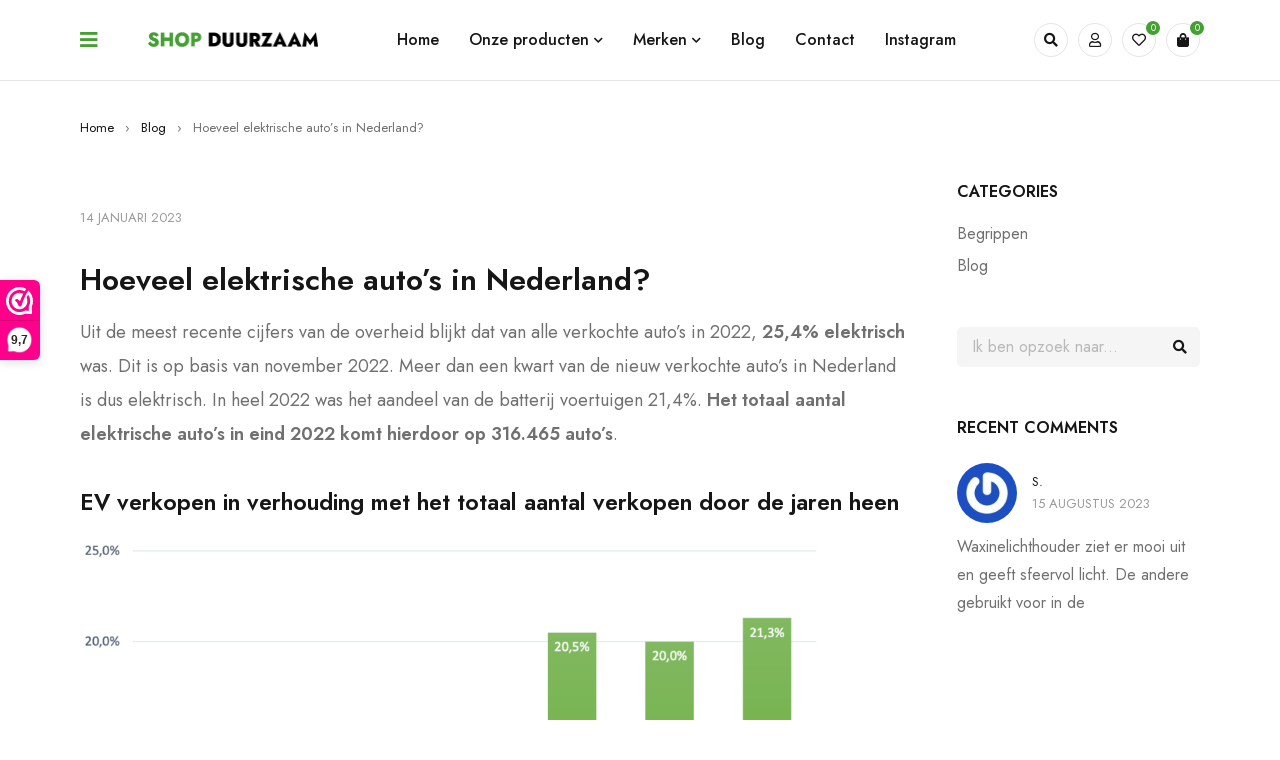

--- FILE ---
content_type: text/html; charset=UTF-8
request_url: https://shop-duurzaam.nl/hoeveel-elektrische-autos-in-nederland/
body_size: 33588
content:
<!DOCTYPE html>
<html lang="nl-NL" prefix="og: https://ogp.me/ns#">
<head>
	<meta charset="UTF-8" />

	<meta name="viewport" content="width=device-width, initial-scale=1.0, maximum-scale=1" />

	<link rel="profile" href="//gmpg.org/xfn/11" />
					<script>document.documentElement.className = document.documentElement.className + ' yes-js js_active js'</script>
				
<!-- Google Tag Manager for WordPress by gtm4wp.com -->
<script data-cfasync="false" data-pagespeed-no-defer>
	var gtm4wp_datalayer_name = "dataLayer";
	var dataLayer = dataLayer || [];
	const gtm4wp_use_sku_instead = false;
	const gtm4wp_currency = 'EUR';
	const gtm4wp_product_per_impression = 10;
	const gtm4wp_clear_ecommerce = false;
</script>
<!-- End Google Tag Manager for WordPress by gtm4wp.com --><script>window._wca = window._wca || [];</script>

<!-- Search Engine Optimization door Rank Math - https://rankmath.com/ -->
<title>Hoeveel elektrische auto&#039;s in Nederland? 2026 - Shop Duurzaam</title>
<meta name="description" content="Uit de meest recente cijfers van de overheid blijkt dat van alle verkochte auto&#039;s in 2022,&nbsp;25,4% elektrisch was. Dit is op basis van november 2022. Meer"/>
<meta name="robots" content="follow, index, max-snippet:-1, max-video-preview:-1, max-image-preview:large"/>
<link rel="canonical" href="https://shop-duurzaam.nl/hoeveel-elektrische-autos-in-nederland/" />
<meta property="og:locale" content="nl_NL" />
<meta property="og:type" content="article" />
<meta property="og:title" content="Hoeveel elektrische auto&#039;s in Nederland? 2026 - Shop Duurzaam" />
<meta property="og:description" content="Uit de meest recente cijfers van de overheid blijkt dat van alle verkochte auto&#039;s in 2022,&nbsp;25,4% elektrisch was. Dit is op basis van november 2022. Meer" />
<meta property="og:url" content="https://shop-duurzaam.nl/hoeveel-elektrische-autos-in-nederland/" />
<meta property="og:site_name" content="Shop Duurzaam" />
<meta property="article:section" content="Blog" />
<meta property="og:updated_time" content="2023-06-18T20:40:17+00:00" />
<meta property="og:image" content="https://shop-duurzaam.nl/wp-content/uploads/2023/01/Kia-EV6-GT.jpg" />
<meta property="og:image:secure_url" content="https://shop-duurzaam.nl/wp-content/uploads/2023/01/Kia-EV6-GT.jpg" />
<meta property="og:image:width" content="638" />
<meta property="og:image:height" content="638" />
<meta property="og:image:alt" content="Kia EV6 GT" />
<meta property="og:image:type" content="image/jpeg" />
<meta property="article:published_time" content="2023-01-14T21:56:13+00:00" />
<meta property="article:modified_time" content="2023-06-18T20:40:17+00:00" />
<meta name="twitter:card" content="summary_large_image" />
<meta name="twitter:title" content="Hoeveel elektrische auto&#039;s in Nederland? 2026 - Shop Duurzaam" />
<meta name="twitter:description" content="Uit de meest recente cijfers van de overheid blijkt dat van alle verkochte auto&#039;s in 2022,&nbsp;25,4% elektrisch was. Dit is op basis van november 2022. Meer" />
<meta name="twitter:image" content="https://shop-duurzaam.nl/wp-content/uploads/2023/01/Kia-EV6-GT.jpg" />
<meta name="twitter:label1" content="Geschreven door" />
<meta name="twitter:data1" content="admin" />
<meta name="twitter:label2" content="Tijd om te lezen" />
<meta name="twitter:data2" content="1 minuut" />
<script type="application/ld+json" class="rank-math-schema">{"@context":"https://schema.org","@graph":[{"@type":["HomeGoodsStore","Organization"],"@id":"https://shop-duurzaam.nl/#organization","name":"Shop Duurzaam","url":"https://shop-duurzaam.nl","logo":{"@type":"ImageObject","@id":"https://shop-duurzaam.nl/#logo","url":"http://shop-duurzaam.nl/wp-content/uploads/2022/12/Shop-duurzaam-logo-vierkant-1.jpg","contentUrl":"http://shop-duurzaam.nl/wp-content/uploads/2022/12/Shop-duurzaam-logo-vierkant-1.jpg","caption":"Shop Duurzaam","inLanguage":"nl-NL","width":"2000","height":"2000"},"openingHours":["Monday,Tuesday,Wednesday,Thursday,Friday,Saturday,Sunday 09:00-17:00"],"image":{"@id":"https://shop-duurzaam.nl/#logo"}},{"@type":"WebSite","@id":"https://shop-duurzaam.nl/#website","url":"https://shop-duurzaam.nl","name":"Shop Duurzaam","publisher":{"@id":"https://shop-duurzaam.nl/#organization"},"inLanguage":"nl-NL"},{"@type":"ImageObject","@id":"https://shop-duurzaam.nl/wp-content/uploads/2023/01/Kia-EV6-GT.jpg","url":"https://shop-duurzaam.nl/wp-content/uploads/2023/01/Kia-EV6-GT.jpg","width":"638","height":"638","caption":"Kia EV6 GT","inLanguage":"nl-NL"},{"@type":"WebPage","@id":"https://shop-duurzaam.nl/hoeveel-elektrische-autos-in-nederland/#webpage","url":"https://shop-duurzaam.nl/hoeveel-elektrische-autos-in-nederland/","name":"Hoeveel elektrische auto&#039;s in Nederland? 2026 - Shop Duurzaam","datePublished":"2023-01-14T21:56:13+00:00","dateModified":"2023-06-18T20:40:17+00:00","isPartOf":{"@id":"https://shop-duurzaam.nl/#website"},"primaryImageOfPage":{"@id":"https://shop-duurzaam.nl/wp-content/uploads/2023/01/Kia-EV6-GT.jpg"},"inLanguage":"nl-NL"},{"@type":"Person","@id":"https://shop-duurzaam.nl/hoeveel-elektrische-autos-in-nederland/#author","name":"admin","image":{"@type":"ImageObject","@id":"https://secure.gravatar.com/avatar/8ca2dd785804a482f276d6eb595f797b","url":"https://secure.gravatar.com/avatar/8ca2dd785804a482f276d6eb595f797b","caption":"admin","inLanguage":"nl-NL"},"sameAs":["https://shop-duurzaam.nl"],"worksFor":{"@id":"https://shop-duurzaam.nl/#organization"}},{"@type":"BlogPosting","headline":"Hoeveel elektrische auto&#039;s in Nederland? 2026 - Shop Duurzaam","keywords":"elektrische auto","datePublished":"2023-01-14T21:56:13+00:00","dateModified":"2023-06-18T20:40:17+00:00","articleSection":"Blog","author":{"@id":"https://shop-duurzaam.nl/hoeveel-elektrische-autos-in-nederland/#author","name":"admin"},"publisher":{"@id":"https://shop-duurzaam.nl/#organization"},"description":"Uit de meest recente cijfers van de overheid blijkt dat van alle verkochte auto&#039;s in 2022,&nbsp;25,4% elektrisch was. Dit is op basis van november 2022. Meer","name":"Hoeveel elektrische auto&#039;s in Nederland? 2026 - Shop Duurzaam","@id":"https://shop-duurzaam.nl/hoeveel-elektrische-autos-in-nederland/#richSnippet","isPartOf":{"@id":"https://shop-duurzaam.nl/hoeveel-elektrische-autos-in-nederland/#webpage"},"image":{"@id":"https://shop-duurzaam.nl/wp-content/uploads/2023/01/Kia-EV6-GT.jpg"},"inLanguage":"nl-NL","mainEntityOfPage":{"@id":"https://shop-duurzaam.nl/hoeveel-elektrische-autos-in-nederland/#webpage"}}]}</script>
<!-- /Rank Math WordPress SEO plugin -->

<link rel="alternate" type="application/rss+xml" title="Shop Duurzaam &raquo; feed" href="https://shop-duurzaam.nl/feed/" />
<link rel="alternate" type="application/rss+xml" title="Shop Duurzaam &raquo; reactiesfeed" href="https://shop-duurzaam.nl/comments/feed/" />

<link rel='stylesheet' id='mediaelement-css' href='https://shop-duurzaam.nl/wp-includes/js/mediaelement/mediaelementplayer-legacy.min.css' type='text/css' media='all' />
<link rel='stylesheet' id='wp-mediaelement-css' href='https://shop-duurzaam.nl/wp-includes/js/mediaelement/wp-mediaelement.min.css' type='text/css' media='all' />
<style id='jetpack-sharing-buttons-style-inline-css' type='text/css'>
.jetpack-sharing-buttons__services-list{display:flex;flex-direction:row;flex-wrap:wrap;gap:0;list-style-type:none;margin:5px;padding:0}.jetpack-sharing-buttons__services-list.has-small-icon-size{font-size:12px}.jetpack-sharing-buttons__services-list.has-normal-icon-size{font-size:16px}.jetpack-sharing-buttons__services-list.has-large-icon-size{font-size:24px}.jetpack-sharing-buttons__services-list.has-huge-icon-size{font-size:36px}@media print{.jetpack-sharing-buttons__services-list{display:none!important}}.editor-styles-wrapper .wp-block-jetpack-sharing-buttons{gap:0;padding-inline-start:0}ul.jetpack-sharing-buttons__services-list.has-background{padding:1.25em 2.375em}
</style>
<style id='rank-math-toc-block-style-inline-css' type='text/css'>
.wp-block-rank-math-toc-block nav ol{counter-reset:item}.wp-block-rank-math-toc-block nav ol li{display:block}.wp-block-rank-math-toc-block nav ol li:before{content:counters(item, ".") ". ";counter-increment:item}

</style>
<link rel='stylesheet' id='jquery-selectBox-css' href='https://shop-duurzaam.nl/wp-content/plugins/yith-woocommerce-wishlist/assets/css/jquery.selectBox.css' type='text/css' media='all' />
<link rel='stylesheet' id='yith-wcwl-font-awesome-css' href='https://shop-duurzaam.nl/wp-content/plugins/yith-woocommerce-wishlist/assets/css/font-awesome.css' type='text/css' media='all' />
<link rel='stylesheet' id='woocommerce_prettyPhoto_css-css' href='//shop-duurzaam.nl/wp-content/plugins/woocommerce/assets/css/prettyPhoto.css' type='text/css' media='all' />
<link rel='stylesheet' id='yith-wcwl-main-css' href='https://shop-duurzaam.nl/wp-content/plugins/yith-woocommerce-wishlist/assets/css/style.css' type='text/css' media='all' />
<style id='yith-wcwl-main-inline-css' type='text/css'>
.yith-wcwl-share li a{color: #FFFFFF;}.yith-wcwl-share li a:hover{color: #FFFFFF;}.yith-wcwl-share a.facebook{background: #39599E; background-color: #39599E;}.yith-wcwl-share a.facebook:hover{background: #39599E; background-color: #39599E;}.yith-wcwl-share a.twitter{background: #45AFE2; background-color: #45AFE2;}.yith-wcwl-share a.twitter:hover{background: #39599E; background-color: #39599E;}.yith-wcwl-share a.pinterest{background: #AB2E31; background-color: #AB2E31;}.yith-wcwl-share a.pinterest:hover{background: #39599E; background-color: #39599E;}.yith-wcwl-share a.email{background: #FBB102; background-color: #FBB102;}.yith-wcwl-share a.email:hover{background: #39599E; background-color: #39599E;}.yith-wcwl-share a.whatsapp{background: #00A901; background-color: #00A901;}.yith-wcwl-share a.whatsapp:hover{background: #39599E; background-color: #39599E;}
</style>
<style id='classic-theme-styles-inline-css' type='text/css'>
/*! This file is auto-generated */
.wp-block-button__link{color:#fff;background-color:#32373c;border-radius:9999px;box-shadow:none;text-decoration:none;padding:calc(.667em + 2px) calc(1.333em + 2px);font-size:1.125em}.wp-block-file__button{background:#32373c;color:#fff;text-decoration:none}
</style>
<style id='global-styles-inline-css' type='text/css'>
:root{--wp--preset--aspect-ratio--square: 1;--wp--preset--aspect-ratio--4-3: 4/3;--wp--preset--aspect-ratio--3-4: 3/4;--wp--preset--aspect-ratio--3-2: 3/2;--wp--preset--aspect-ratio--2-3: 2/3;--wp--preset--aspect-ratio--16-9: 16/9;--wp--preset--aspect-ratio--9-16: 9/16;--wp--preset--color--black: #000000;--wp--preset--color--cyan-bluish-gray: #abb8c3;--wp--preset--color--white: #ffffff;--wp--preset--color--pale-pink: #f78da7;--wp--preset--color--vivid-red: #cf2e2e;--wp--preset--color--luminous-vivid-orange: #ff6900;--wp--preset--color--luminous-vivid-amber: #fcb900;--wp--preset--color--light-green-cyan: #7bdcb5;--wp--preset--color--vivid-green-cyan: #00d084;--wp--preset--color--pale-cyan-blue: #8ed1fc;--wp--preset--color--vivid-cyan-blue: #0693e3;--wp--preset--color--vivid-purple: #9b51e0;--wp--preset--gradient--vivid-cyan-blue-to-vivid-purple: linear-gradient(135deg,rgba(6,147,227,1) 0%,rgb(155,81,224) 100%);--wp--preset--gradient--light-green-cyan-to-vivid-green-cyan: linear-gradient(135deg,rgb(122,220,180) 0%,rgb(0,208,130) 100%);--wp--preset--gradient--luminous-vivid-amber-to-luminous-vivid-orange: linear-gradient(135deg,rgba(252,185,0,1) 0%,rgba(255,105,0,1) 100%);--wp--preset--gradient--luminous-vivid-orange-to-vivid-red: linear-gradient(135deg,rgba(255,105,0,1) 0%,rgb(207,46,46) 100%);--wp--preset--gradient--very-light-gray-to-cyan-bluish-gray: linear-gradient(135deg,rgb(238,238,238) 0%,rgb(169,184,195) 100%);--wp--preset--gradient--cool-to-warm-spectrum: linear-gradient(135deg,rgb(74,234,220) 0%,rgb(151,120,209) 20%,rgb(207,42,186) 40%,rgb(238,44,130) 60%,rgb(251,105,98) 80%,rgb(254,248,76) 100%);--wp--preset--gradient--blush-light-purple: linear-gradient(135deg,rgb(255,206,236) 0%,rgb(152,150,240) 100%);--wp--preset--gradient--blush-bordeaux: linear-gradient(135deg,rgb(254,205,165) 0%,rgb(254,45,45) 50%,rgb(107,0,62) 100%);--wp--preset--gradient--luminous-dusk: linear-gradient(135deg,rgb(255,203,112) 0%,rgb(199,81,192) 50%,rgb(65,88,208) 100%);--wp--preset--gradient--pale-ocean: linear-gradient(135deg,rgb(255,245,203) 0%,rgb(182,227,212) 50%,rgb(51,167,181) 100%);--wp--preset--gradient--electric-grass: linear-gradient(135deg,rgb(202,248,128) 0%,rgb(113,206,126) 100%);--wp--preset--gradient--midnight: linear-gradient(135deg,rgb(2,3,129) 0%,rgb(40,116,252) 100%);--wp--preset--font-size--small: 13px;--wp--preset--font-size--medium: 20px;--wp--preset--font-size--large: 36px;--wp--preset--font-size--x-large: 42px;--wp--preset--font-family--inter: "Inter", sans-serif;--wp--preset--font-family--cardo: Cardo;--wp--preset--spacing--20: 0.44rem;--wp--preset--spacing--30: 0.67rem;--wp--preset--spacing--40: 1rem;--wp--preset--spacing--50: 1.5rem;--wp--preset--spacing--60: 2.25rem;--wp--preset--spacing--70: 3.38rem;--wp--preset--spacing--80: 5.06rem;--wp--preset--shadow--natural: 6px 6px 9px rgba(0, 0, 0, 0.2);--wp--preset--shadow--deep: 12px 12px 50px rgba(0, 0, 0, 0.4);--wp--preset--shadow--sharp: 6px 6px 0px rgba(0, 0, 0, 0.2);--wp--preset--shadow--outlined: 6px 6px 0px -3px rgba(255, 255, 255, 1), 6px 6px rgba(0, 0, 0, 1);--wp--preset--shadow--crisp: 6px 6px 0px rgba(0, 0, 0, 1);}:where(.is-layout-flex){gap: 0.5em;}:where(.is-layout-grid){gap: 0.5em;}body .is-layout-flex{display: flex;}.is-layout-flex{flex-wrap: wrap;align-items: center;}.is-layout-flex > :is(*, div){margin: 0;}body .is-layout-grid{display: grid;}.is-layout-grid > :is(*, div){margin: 0;}:where(.wp-block-columns.is-layout-flex){gap: 2em;}:where(.wp-block-columns.is-layout-grid){gap: 2em;}:where(.wp-block-post-template.is-layout-flex){gap: 1.25em;}:where(.wp-block-post-template.is-layout-grid){gap: 1.25em;}.has-black-color{color: var(--wp--preset--color--black) !important;}.has-cyan-bluish-gray-color{color: var(--wp--preset--color--cyan-bluish-gray) !important;}.has-white-color{color: var(--wp--preset--color--white) !important;}.has-pale-pink-color{color: var(--wp--preset--color--pale-pink) !important;}.has-vivid-red-color{color: var(--wp--preset--color--vivid-red) !important;}.has-luminous-vivid-orange-color{color: var(--wp--preset--color--luminous-vivid-orange) !important;}.has-luminous-vivid-amber-color{color: var(--wp--preset--color--luminous-vivid-amber) !important;}.has-light-green-cyan-color{color: var(--wp--preset--color--light-green-cyan) !important;}.has-vivid-green-cyan-color{color: var(--wp--preset--color--vivid-green-cyan) !important;}.has-pale-cyan-blue-color{color: var(--wp--preset--color--pale-cyan-blue) !important;}.has-vivid-cyan-blue-color{color: var(--wp--preset--color--vivid-cyan-blue) !important;}.has-vivid-purple-color{color: var(--wp--preset--color--vivid-purple) !important;}.has-black-background-color{background-color: var(--wp--preset--color--black) !important;}.has-cyan-bluish-gray-background-color{background-color: var(--wp--preset--color--cyan-bluish-gray) !important;}.has-white-background-color{background-color: var(--wp--preset--color--white) !important;}.has-pale-pink-background-color{background-color: var(--wp--preset--color--pale-pink) !important;}.has-vivid-red-background-color{background-color: var(--wp--preset--color--vivid-red) !important;}.has-luminous-vivid-orange-background-color{background-color: var(--wp--preset--color--luminous-vivid-orange) !important;}.has-luminous-vivid-amber-background-color{background-color: var(--wp--preset--color--luminous-vivid-amber) !important;}.has-light-green-cyan-background-color{background-color: var(--wp--preset--color--light-green-cyan) !important;}.has-vivid-green-cyan-background-color{background-color: var(--wp--preset--color--vivid-green-cyan) !important;}.has-pale-cyan-blue-background-color{background-color: var(--wp--preset--color--pale-cyan-blue) !important;}.has-vivid-cyan-blue-background-color{background-color: var(--wp--preset--color--vivid-cyan-blue) !important;}.has-vivid-purple-background-color{background-color: var(--wp--preset--color--vivid-purple) !important;}.has-black-border-color{border-color: var(--wp--preset--color--black) !important;}.has-cyan-bluish-gray-border-color{border-color: var(--wp--preset--color--cyan-bluish-gray) !important;}.has-white-border-color{border-color: var(--wp--preset--color--white) !important;}.has-pale-pink-border-color{border-color: var(--wp--preset--color--pale-pink) !important;}.has-vivid-red-border-color{border-color: var(--wp--preset--color--vivid-red) !important;}.has-luminous-vivid-orange-border-color{border-color: var(--wp--preset--color--luminous-vivid-orange) !important;}.has-luminous-vivid-amber-border-color{border-color: var(--wp--preset--color--luminous-vivid-amber) !important;}.has-light-green-cyan-border-color{border-color: var(--wp--preset--color--light-green-cyan) !important;}.has-vivid-green-cyan-border-color{border-color: var(--wp--preset--color--vivid-green-cyan) !important;}.has-pale-cyan-blue-border-color{border-color: var(--wp--preset--color--pale-cyan-blue) !important;}.has-vivid-cyan-blue-border-color{border-color: var(--wp--preset--color--vivid-cyan-blue) !important;}.has-vivid-purple-border-color{border-color: var(--wp--preset--color--vivid-purple) !important;}.has-vivid-cyan-blue-to-vivid-purple-gradient-background{background: var(--wp--preset--gradient--vivid-cyan-blue-to-vivid-purple) !important;}.has-light-green-cyan-to-vivid-green-cyan-gradient-background{background: var(--wp--preset--gradient--light-green-cyan-to-vivid-green-cyan) !important;}.has-luminous-vivid-amber-to-luminous-vivid-orange-gradient-background{background: var(--wp--preset--gradient--luminous-vivid-amber-to-luminous-vivid-orange) !important;}.has-luminous-vivid-orange-to-vivid-red-gradient-background{background: var(--wp--preset--gradient--luminous-vivid-orange-to-vivid-red) !important;}.has-very-light-gray-to-cyan-bluish-gray-gradient-background{background: var(--wp--preset--gradient--very-light-gray-to-cyan-bluish-gray) !important;}.has-cool-to-warm-spectrum-gradient-background{background: var(--wp--preset--gradient--cool-to-warm-spectrum) !important;}.has-blush-light-purple-gradient-background{background: var(--wp--preset--gradient--blush-light-purple) !important;}.has-blush-bordeaux-gradient-background{background: var(--wp--preset--gradient--blush-bordeaux) !important;}.has-luminous-dusk-gradient-background{background: var(--wp--preset--gradient--luminous-dusk) !important;}.has-pale-ocean-gradient-background{background: var(--wp--preset--gradient--pale-ocean) !important;}.has-electric-grass-gradient-background{background: var(--wp--preset--gradient--electric-grass) !important;}.has-midnight-gradient-background{background: var(--wp--preset--gradient--midnight) !important;}.has-small-font-size{font-size: var(--wp--preset--font-size--small) !important;}.has-medium-font-size{font-size: var(--wp--preset--font-size--medium) !important;}.has-large-font-size{font-size: var(--wp--preset--font-size--large) !important;}.has-x-large-font-size{font-size: var(--wp--preset--font-size--x-large) !important;}
:where(.wp-block-post-template.is-layout-flex){gap: 1.25em;}:where(.wp-block-post-template.is-layout-grid){gap: 1.25em;}
:where(.wp-block-columns.is-layout-flex){gap: 2em;}:where(.wp-block-columns.is-layout-grid){gap: 2em;}
:root :where(.wp-block-pullquote){font-size: 1.5em;line-height: 1.6;}
</style>
<link rel='stylesheet' id='acoplw-style-css' href='https://shop-duurzaam.nl/wp-content/plugins/aco-product-labels-for-woocommerce/includes/../assets/css/frontend.css' type='text/css' media='all' />
<link rel='stylesheet' id='quantity-discounts-css' href='https://shop-duurzaam.nl/wp-content/plugins/quantity-discounts/public/css/quantity-discounts-public.min.css' type='text/css' media='all' />
<link rel='stylesheet' id='ts-style-css' href='https://shop-duurzaam.nl/wp-content/plugins/themesky/css/themesky.css' type='text/css' media='all' />
<link rel='stylesheet' id='owl-carousel-css' href='https://shop-duurzaam.nl/wp-content/plugins/themesky/css/owl.carousel.css' type='text/css' media='all' />
<link rel='stylesheet' id='woocommerce-layout-css' href='https://shop-duurzaam.nl/wp-content/plugins/woocommerce/assets/css/woocommerce-layout.css' type='text/css' media='all' />
<style id='woocommerce-layout-inline-css' type='text/css'>

	.infinite-scroll .woocommerce-pagination {
		display: none;
	}
</style>
<link rel='stylesheet' id='woocommerce-smallscreen-css' href='https://shop-duurzaam.nl/wp-content/plugins/woocommerce/assets/css/woocommerce-smallscreen.css' type='text/css' media='only screen and (max-width: 768px)' />
<link rel='stylesheet' id='woocommerce-general-css' href='https://shop-duurzaam.nl/wp-content/plugins/woocommerce/assets/css/woocommerce.css' type='text/css' media='all' />
<style id='woocommerce-inline-inline-css' type='text/css'>
.woocommerce form .form-row .required { visibility: visible; }
</style>
<link rel='stylesheet' id='woo-variation-swatches-css' href='https://shop-duurzaam.nl/wp-content/plugins/woo-variation-swatches/assets/css/frontend.min.css' type='text/css' media='all' />
<style id='woo-variation-swatches-inline-css' type='text/css'>
:root {
--wvs-tick:url("data:image/svg+xml;utf8,%3Csvg filter='drop-shadow(0px 0px 2px rgb(0 0 0 / .8))' xmlns='http://www.w3.org/2000/svg'  viewBox='0 0 30 30'%3E%3Cpath fill='none' stroke='%23ffffff' stroke-linecap='round' stroke-linejoin='round' stroke-width='4' d='M4 16L11 23 27 7'/%3E%3C/svg%3E");

--wvs-cross:url("data:image/svg+xml;utf8,%3Csvg filter='drop-shadow(0px 0px 5px rgb(255 255 255 / .6))' xmlns='http://www.w3.org/2000/svg' width='72px' height='72px' viewBox='0 0 24 24'%3E%3Cpath fill='none' stroke='%23ff0000' stroke-linecap='round' stroke-width='0.6' d='M5 5L19 19M19 5L5 19'/%3E%3C/svg%3E");
--wvs-single-product-item-width:30px;
--wvs-single-product-item-height:30px;
--wvs-single-product-item-font-size:14px}
</style>
<link rel='stylesheet' id='yaydp-frontend-sale-tag-css' href='https://shop-duurzaam.nl/wp-content/plugins/yaypricing/assets/css/sale-tag.css' type='text/css' media='all' />
<link rel='stylesheet' id='yaydp-frontend-tooltip-css' href='https://shop-duurzaam.nl/wp-content/plugins/yaypricing/assets/css/tooltip.css' type='text/css' media='all' />
<link rel='stylesheet' id='yaydp-frontend-index-css' href='https://shop-duurzaam.nl/wp-content/plugins/yaypricing/assets/css/index.css' type='text/css' media='all' />
<link rel='stylesheet' id='yith-wfbt-style-css' href='https://shop-duurzaam.nl/wp-content/plugins/yith-woocommerce-frequently-bought-together/assets/css/yith-wfbt.css' type='text/css' media='all' />
<style id='yith-wfbt-style-inline-css' type='text/css'>

                .yith-wfbt-submit-block .yith-wfbt-submit-button {
                        background: #44a032;
                        color: #ffffff;
                }
                .yith-wfbt-submit-block .yith-wfbt-submit-button:hover {
                        background: #44a032;
                        color: #ffffff;
                }
</style>
<link rel='stylesheet' id='elementor-frontend-css' href='https://shop-duurzaam.nl/wp-content/plugins/elementor/assets/css/frontend.min.css' type='text/css' media='all' />
<link rel='stylesheet' id='swiper-css' href='https://shop-duurzaam.nl/wp-content/plugins/elementor/assets/lib/swiper/v8/css/swiper.min.css' type='text/css' media='all' />
<link rel='stylesheet' id='e-swiper-css' href='https://shop-duurzaam.nl/wp-content/plugins/elementor/assets/css/conditionals/e-swiper.min.css' type='text/css' media='all' />
<link rel='stylesheet' id='elementor-post-17061-css' href='https://shop-duurzaam.nl/wp-content/uploads/elementor/css/post-17061.css' type='text/css' media='all' />
<link rel='stylesheet' id='elementor-pro-css' href='https://shop-duurzaam.nl/wp-content/plugins/elementor-pro/assets/css/frontend.min.css' type='text/css' media='all' />
<link rel='stylesheet' id='widget-heading-css' href='https://shop-duurzaam.nl/wp-content/plugins/elementor/assets/css/widget-heading.min.css' type='text/css' media='all' />
<link rel='stylesheet' id='widget-text-editor-css' href='https://shop-duurzaam.nl/wp-content/plugins/elementor/assets/css/widget-text-editor.min.css' type='text/css' media='all' />
<link rel='stylesheet' id='widget-image-css' href='https://shop-duurzaam.nl/wp-content/plugins/elementor/assets/css/widget-image.min.css' type='text/css' media='all' />
<link rel='stylesheet' id='elementor-post-20091-css' href='https://shop-duurzaam.nl/wp-content/uploads/elementor/css/post-20091.css' type='text/css' media='all' />
<link rel='stylesheet' id='fluentform-elementor-widget-css' href='https://shop-duurzaam.nl/wp-content/plugins/fluentform/assets/css/fluent-forms-elementor-widget.css' type='text/css' media='all' />
<link rel="preload" as="style" href="https://fonts.googleapis.com/css?family=Jost:400,600,500&#038;display=swap&#038;ver=1727723952" /><link rel="stylesheet" href="https://fonts.googleapis.com/css?family=Jost:400,600,500&#038;display=swap&#038;ver=1727723952" media="print" onload="this.media='all'"><noscript><link rel="stylesheet" href="https://fonts.googleapis.com/css?family=Jost:400,600,500&#038;display=swap&#038;ver=1727723952" /></noscript><link rel='stylesheet' id='font-awesome-5-css' href='https://shop-duurzaam.nl/wp-content/themes/mydecor/css/fontawesome.min.css' type='text/css' media='all' />
<link rel='stylesheet' id='font-themify-icon-css' href='https://shop-duurzaam.nl/wp-content/themes/mydecor/css/themify-icons.css' type='text/css' media='all' />
<link rel='stylesheet' id='mydecor-reset-css' href='https://shop-duurzaam.nl/wp-content/themes/mydecor/css/reset.css' type='text/css' media='all' />
<link rel='stylesheet' id='mydecor-style-css' href='https://shop-duurzaam.nl/wp-content/themes/mydecor/style.css' type='text/css' media='all' />
<style id='mydecor-style-inline-css' type='text/css'>
.menu-item-19680 > ul.sub-menu:before{background-image: url(https://shop-duurzaam.nl/wp-content/uploads/2021/09/mg-bg-full.jpg);background-repeat: no-repeat;background-position: center bottom;}
</style>
<link rel='stylesheet' id='mydecor-responsive-css' href='https://shop-duurzaam.nl/wp-content/themes/mydecor/css/responsive.css' type='text/css' media='all' />
<link rel='stylesheet' id='mydecor-dynamic-css-css' href='http://shop-duurzaam.nl/wp-content/uploads/mydecor.css' type='text/css' media='all' />
<style id='mydecor-dynamic-css-inline-css' type='text/css'>
.woocommerce-ordering {
  display: none;
}
</style>
<script>(function(url,id){var script=document.createElement('script');script.async=true;script.src='https://'+url+'/sidebar.js?id='+id+'&c='+cachebuster(10,id);var ref=document.getElementsByTagName('script')[0];ref.parentNode.insertBefore(script,ref);function cachebuster(refreshMinutes,id){var now=Date.now();var interval=refreshMinutes*60e3;var shift=(Math.sin(id)||0)*interval;return Math.floor((now+shift)/interval);}})("dashboard.webwinkelkeur.nl",1218111);</script><script type="text/javascript" src="https://shop-duurzaam.nl/wp-includes/js/jquery/jquery.min.js" id="jquery-core-js"></script>
<script type="text/javascript" src="https://shop-duurzaam.nl/wp-includes/js/jquery/jquery-migrate.min.js" id="jquery-migrate-js"></script>
<script type="text/javascript" id="acoplw-script-js-extra">
/* <![CDATA[ */
var acoplw_frontend_object = {"classname":"","enablejquery":"0"};
/* ]]> */
</script>
<script type="text/javascript" defer src="https://shop-duurzaam.nl/wp-content/plugins/aco-product-labels-for-woocommerce/includes/../assets/js/frontend.js" id="acoplw-script-js"></script>
<script type="text/javascript" defer src="https://shop-duurzaam.nl/wp-content/plugins/quantity-discounts/public/js/quantity-discounts-public.min.js" id="quantity-discounts-js"></script>
<script type="text/javascript" defer src="https://shop-duurzaam.nl/wp-content/plugins/woocommerce/assets/js/jquery-blockui/jquery.blockUI.min.js" id="jquery-blockui-js" data-wp-strategy="defer"></script>
<script type="text/javascript" id="wc-add-to-cart-js-extra">
/* <![CDATA[ */
var wc_add_to_cart_params = {"ajax_url":"\/wp-admin\/admin-ajax.php","wc_ajax_url":"\/?wc-ajax=%%endpoint%%","i18n_view_cart":"Bekijk winkelwagen","cart_url":"https:\/\/shop-duurzaam.nl\/winkelwagen\/","is_cart":"","cart_redirect_after_add":"no"};
/* ]]> */
</script>
<script type="text/javascript" defer src="https://shop-duurzaam.nl/wp-content/plugins/woocommerce/assets/js/frontend/add-to-cart.min.js" id="wc-add-to-cart-js" defer="defer" data-wp-strategy="defer"></script>
<script type="text/javascript" defer src="https://shop-duurzaam.nl/wp-content/plugins/woocommerce/assets/js/js-cookie/js.cookie.min.js" id="js-cookie-js" defer="defer" data-wp-strategy="defer"></script>
<script type="text/javascript" id="woocommerce-js-extra">
/* <![CDATA[ */
var woocommerce_params = {"ajax_url":"\/wp-admin\/admin-ajax.php","wc_ajax_url":"\/?wc-ajax=%%endpoint%%"};
/* ]]> */
</script>
<script type="text/javascript" defer src="https://shop-duurzaam.nl/wp-content/plugins/woocommerce/assets/js/frontend/woocommerce.min.js" id="woocommerce-js" defer="defer" data-wp-strategy="defer"></script>
<script type="text/javascript" defer src="https://stats.wp.com/s-202604.js" id="woocommerce-analytics-js" defer="defer" data-wp-strategy="defer"></script>
<script type="text/javascript" id="enhanced-ecommerce-google-analytics-js-extra">
/* <![CDATA[ */
var ConvAioGlobal = {"nonce":"4b88a03bb7"};
/* ]]> */
</script>
<script data-cfasync="false" data-no-optimize="1" data-pagespeed-no-defer type="text/javascript" defer src="https://shop-duurzaam.nl/wp-content/plugins/enhanced-e-commerce-for-woocommerce-store/public/js/con-gtm-google-analytics.js" id="enhanced-ecommerce-google-analytics-js"></script>
<script data-cfasync="false" data-no-optimize="1" data-pagespeed-no-defer type="text/javascript" id="enhanced-ecommerce-google-analytics-js-after">
/* <![CDATA[ */
tvc_smd={"tvc_wcv":"9.3.5","tvc_wpv":"6.6.2","tvc_eev":"7.1.7","tvc_cnf":{"t_cg":"","t_ec":"0","t_ee":"on","t_df":"","t_gUser":"1","t_UAen":"on","t_thr":"6","t_IPA":"1","t_PrivacyPolicy":"1"},"tvc_sub_data":{"sub_id":"31640","cu_id":"26308","pl_id":"1","ga_tra_option":"GA4","ga_property_id":"","ga_measurement_id":"G-QWHD35RYMD","ga_ads_id":"2162210246","ga_gmc_id":"","ga_gmc_id_p":"0","op_gtag_js":"1","op_en_e_t":"1","op_rm_t_t":"1","op_dy_rm_t_t":"1","op_li_ga_wi_ads":"1","gmc_is_product_sync":"1","gmc_is_site_verified":"0","gmc_is_domain_claim":"0","gmc_product_count":"19","fb_pixel_id":"","tracking_method":"gtm","user_gtm_id":"conversios-gtm"}};
/* ]]> */
</script>
<script type="text/javascript" id="wc-cart-fragments-js-extra">
/* <![CDATA[ */
var wc_cart_fragments_params = {"ajax_url":"\/wp-admin\/admin-ajax.php","wc_ajax_url":"\/?wc-ajax=%%endpoint%%","cart_hash_key":"wc_cart_hash_6267d367e6790a9f9cf5678f36ddfcc8","fragment_name":"wc_fragments_6267d367e6790a9f9cf5678f36ddfcc8","request_timeout":"5000"};
/* ]]> */
</script>
<script type="text/javascript" defer src="https://shop-duurzaam.nl/wp-content/plugins/woocommerce/assets/js/frontend/cart-fragments.min.js" id="wc-cart-fragments-js" defer="defer" data-wp-strategy="defer"></script>
<link rel="https://api.w.org/" href="https://shop-duurzaam.nl/wp-json/" /><link rel="alternate" title="JSON" type="application/json" href="https://shop-duurzaam.nl/wp-json/wp/v2/posts/20091" /><link rel="alternate" title="oEmbed (JSON)" type="application/json+oembed" href="https://shop-duurzaam.nl/wp-json/oembed/1.0/embed?url=https%3A%2F%2Fshop-duurzaam.nl%2Fhoeveel-elektrische-autos-in-nederland%2F" />
<link rel="alternate" title="oEmbed (XML)" type="text/xml+oembed" href="https://shop-duurzaam.nl/wp-json/oembed/1.0/embed?url=https%3A%2F%2Fshop-duurzaam.nl%2Fhoeveel-elektrische-autos-in-nederland%2F&#038;format=xml" />
<meta name="generator" content="Redux 4.4.18" />
    <style>
    #quantity-buttons{
        margin-bottom: 20px;
    }
    #quantity-buttons .quantity-button{
        padding: 8px 16px;
        margin: 2px;
        line-height:1.3em;
        display: inline-block;
        background-color: #FFFFFF;
        color: #000000;
        border: 1px solid #FFFFFF;
        cursor: pointer;
    }
    #quantity-buttons .quantity-button.active{
        padding: 8px 16px;
        margin: 2px;
        display: inline-block;
        background-color: #000000;
        color: #FFFFFF;
        border: 1px solid #000000;
        cursor: pointer;
    }
    
    #quantity-buttons .quantity-button:hover{
        padding: 8px 16px;
        margin: 2px;
        display: inline-block;
        background-color: #DDDDDD;
        color: #333333;
        border: 1px solid #333333;
        cursor: pointer;
    }
    
    #quantity-buttons{
    margin-bottom: 20px;
    }
    
    .wpiqd-swatch.active {
        border-color: #0f0f0f;
        background-color: #f9f9f9;
        color: #0f0f0f;
        border-style: solid;
        border-radius: 8px;
    }

    .wpiqd-radio span {
        border-color: ;
    }
    .wpiqd-radio input[type='radio']:checked + span {
        border-color: #0a0505;
    }
    .wpiqd-swatch.active .wpiqd-radio span {
        border-color: #0a0505;
    }
    .wpiqd-swatch:not(.active) {
        border-color: #efefef;
        background-color: #ffffff !important;
        color: #0a0101;
        border-style: solid;
        border-radius: 8px;
    }
    .wpiqd-swatch:not(.active):hover {
        border-color: #e0e0e0;
        background-color: #ffffff !important;
        color: #0a0505;
        border-style: solid;
        border-radius: 8px;
    }
    .wpiqd-heading {
        font-size: 17px;
        font-weight: 400;
    }
    .wpiqd-subheading {
        font-size: 12px;
        font-weight: 300;
    }
    .wpiqd-right span {
        font-size: 17px;
        font-weight: 400;
    }
    .wpiqd-right .old-price span {
        font-size: 13px;
        font-weight: 300;
    }
    .wpiqd-radio input[type='radio']:checked + span::before{
        background-color: #0a0505
    }
    .wpiqd-radio input[type='radio'] + span::before{
        background-color: 
    }
    .wpiqd-radio span {
        display: inline-block;
        height: 15px;
        width: 15px;
        border-width: 1px;
        border-style: solid;
        border-radius: 50%;
        position: relative;
        cursor: pointer;
        vertical-align: middle;
    }

    .wpiqd-radio input[type='radio']:checked + span::before {
        content: '';
        position: absolute;
        top: 50%;
        left: 50%;
        transform: translate(-50%, -50%);
        height: 10px;
        width: 10px;
        border-radius: 50%;
    }
    </style>
    
<!-- This website runs the Product Feed PRO for WooCommerce by AdTribes.io plugin - version 13.3.7 -->
	<style>img#wpstats{display:none}</style>
		
<!-- Google Tag Manager for WordPress by gtm4wp.com -->
<!-- GTM Container placement set to automatic -->
<script data-cfasync="false" data-pagespeed-no-defer>
	var dataLayer_content = {"pagePostType":"post","pagePostType2":"single-post","pageCategory":["blog"],"pagePostAuthor":"admin"};
	dataLayer.push( dataLayer_content );
</script>
<script data-cfasync="false">
(function(w,d,s,l,i){w[l]=w[l]||[];w[l].push({'gtm.start':
new Date().getTime(),event:'gtm.js'});var f=d.getElementsByTagName(s)[0],
j=d.createElement(s),dl=l!='dataLayer'?'&l='+l:'';j.async=true;j.src=
'//www.googletagmanager.com/gtm.js?id='+i+dl;f.parentNode.insertBefore(j,f);
})(window,document,'script','dataLayer','GTM-53QMRLGV');
</script>
<!-- End Google Tag Manager for WordPress by gtm4wp.com -->	<noscript><style>.woocommerce-product-gallery{ opacity: 1 !important; }</style></noscript>
	<meta name="generator" content="Elementor 3.24.4; features: e_font_icon_svg, additional_custom_breakpoints, e_optimized_control_loading, e_element_cache; settings: css_print_method-external, google_font-enabled, font_display-swap">
    <script data-cfasync="false" data-no-optimize="1" data-pagespeed-no-defer>
      var tvc_lc = 'EUR';
    </script>
    <script data-cfasync="false" data-no-optimize="1" data-pagespeed-no-defer>
      var tvc_lc = 'EUR';
    </script>
<script data-cfasync="false" data-pagespeed-no-defer>
      window.dataLayer = window.dataLayer || [];
      dataLayer.push({"event":"begin_datalayer","cov_ga4_measurment_id":"G-QWHD35RYMD","cov_remarketing_conversion_id":"AW-0","cov_remarketing":"1","conv_track_email":"1","conv_track_phone":"1","conv_track_address":"1"});
    </script>    <!-- Google Tag Manager by Conversios-->
    <script>
      (function(w, d, s, l, i) {
        w[l] = w[l] || [];
        w[l].push({
          'gtm.start': new Date().getTime(),
          event: 'gtm.js'
        });
        var f = d.getElementsByTagName(s)[0],
          j = d.createElement(s),
          dl = l != 'dataLayer' ? '&l=' + l : '';
        j.async = true;
        j.src =
          'https://www.googletagmanager.com/gtm.js?id=' + i + dl;
        f.parentNode.insertBefore(j, f);
      })(window, document, 'script', 'dataLayer', 'GTM-K7X94DG');
    </script>
    <!-- End Google Tag Manager -->
    <!-- Google Tag Manager (noscript) -->
    <noscript><iframe src="https://www.googletagmanager.com/ns.html?id=GTM-K7X94DG" height="0" width="0" style="display:none;visibility:hidden"></iframe></noscript>
    <!-- End Google Tag Manager (noscript) -->
        <script>
      (window.gaDevIds = window.gaDevIds || []).push('5CDcaG');
    </script>
      <script data-cfasync="false" data-no-optimize="1" data-pagespeed-no-defer>
      var tvc_lc = 'EUR';
    </script>
    <script data-cfasync="false" data-no-optimize="1" data-pagespeed-no-defer>
      var tvc_lc = 'EUR';
    </script>
			<script  type="text/javascript">
				!function(f,b,e,v,n,t,s){if(f.fbq)return;n=f.fbq=function(){n.callMethod?
					n.callMethod.apply(n,arguments):n.queue.push(arguments)};if(!f._fbq)f._fbq=n;
					n.push=n;n.loaded=!0;n.version='2.0';n.queue=[];t=b.createElement(e);t.async=!0;
					t.src=v;s=b.getElementsByTagName(e)[0];s.parentNode.insertBefore(t,s)}(window,
					document,'script','https://connect.facebook.net/en_US/fbevents.js');
			</script>
			<!-- WooCommerce Facebook Integration Begin -->
			<script  type="text/javascript">

				fbq('init', '863276265008504', {}, {
    "agent": "woocommerce-9.3.5-3.2.10"
});

				fbq( 'track', 'PageView', {
    "source": "woocommerce",
    "version": "9.3.5",
    "pluginVersion": "3.2.10"
} );

				document.addEventListener( 'DOMContentLoaded', function() {
					// Insert placeholder for events injected when a product is added to the cart through AJAX.
					document.body.insertAdjacentHTML( 'beforeend', '<div class=\"wc-facebook-pixel-event-placeholder\"></div>' );
				}, false );

			</script>
			<!-- WooCommerce Facebook Integration End -->
						<style>
				.e-con.e-parent:nth-of-type(n+4):not(.e-lazyloaded):not(.e-no-lazyload),
				.e-con.e-parent:nth-of-type(n+4):not(.e-lazyloaded):not(.e-no-lazyload) * {
					background-image: none !important;
				}
				@media screen and (max-height: 1024px) {
					.e-con.e-parent:nth-of-type(n+3):not(.e-lazyloaded):not(.e-no-lazyload),
					.e-con.e-parent:nth-of-type(n+3):not(.e-lazyloaded):not(.e-no-lazyload) * {
						background-image: none !important;
					}
				}
				@media screen and (max-height: 640px) {
					.e-con.e-parent:nth-of-type(n+2):not(.e-lazyloaded):not(.e-no-lazyload),
					.e-con.e-parent:nth-of-type(n+2):not(.e-lazyloaded):not(.e-no-lazyload) * {
						background-image: none !important;
					}
				}
			</style>
			<script type="text/javascript" id="google_gtagjs" src="https://www.googletagmanager.com/gtag/js?id=G-QWHD35RYMD" async="async"></script>
<script type="text/javascript" id="google_gtagjs-inline">
/* <![CDATA[ */
window.dataLayer = window.dataLayer || [];function gtag(){dataLayer.push(arguments);}gtag('js', new Date());gtag('config', 'G-QWHD35RYMD', {} );
/* ]]> */
</script>
<style id='wp-fonts-local' type='text/css'>
@font-face{font-family:Inter;font-style:normal;font-weight:300 900;font-display:fallback;src:url('https://shop-duurzaam.nl/wp-content/plugins/woocommerce/assets/fonts/Inter-VariableFont_slnt,wght.woff2') format('woff2');font-stretch:normal;}
@font-face{font-family:Cardo;font-style:normal;font-weight:400;font-display:fallback;src:url('https://shop-duurzaam.nl/wp-content/plugins/woocommerce/assets/fonts/cardo_normal_400.woff2') format('woff2');}
</style>
<link rel="icon" href="https://shop-duurzaam.nl/wp-content/uploads/2022/12/shop-duurzaam-favicon-46x46.png" sizes="32x32" />
<link rel="icon" href="https://shop-duurzaam.nl/wp-content/uploads/2022/12/shop-duurzaam-favicon.png" sizes="192x192" />
<link rel="apple-touch-icon" href="https://shop-duurzaam.nl/wp-content/uploads/2022/12/shop-duurzaam-favicon.png" />
<meta name="msapplication-TileImage" content="https://shop-duurzaam.nl/wp-content/uploads/2022/12/shop-duurzaam-favicon.png" />
</head>
<body class="post-template-default single single-post postid-20091 single-format-standard theme-mydecor woocommerce-no-js woo-variation-swatches wvs-behavior-blur-no-cross wvs-theme-mydecor wvs-tooltip wide header-v1 product-label-rectangle product-hover-style-2 ts_desktop elementor-default elementor-kit-17061 elementor-page elementor-page-20091">

<!-- GTM Container placement set to automatic -->
<!-- Google Tag Manager (noscript) -->
				<noscript><iframe src="https://www.googletagmanager.com/ns.html?id=GTM-53QMRLGV" height="0" width="0" style="display:none;visibility:hidden" aria-hidden="true"></iframe></noscript>
<!-- End Google Tag Manager (noscript) -->    <!-- Google Tag Manager (noscript) conversios -->
    <noscript><iframe src="https://www.googletagmanager.com/ns.html?id=GTM-K7X94DG" height="0" width="0" style="display:none;visibility:hidden"></iframe></noscript>
    <!-- End Google Tag Manager (noscript) conversios -->
    
<div id="page" class="hfeed site">

			
		<!-- Page Slider -->
				
		
<div id="vertical-menu-sidebar" class="menu-wrapper">
	<div class="overlay"></div>
	<div class="vertical-menu-content">
		<span class="close"></span>
		
		<div class="logo-wrapper">		<div class="logo">
			<a href="https://shop-duurzaam.nl/">
							<img src="http://shop-duurzaam.nl/wp-content/uploads/2022/12/Shop-duurzaam-logo-4.png" alt="Shop Duurzaam" title="Shop Duurzaam" class="normal-logo" />
						
							<img src="http://shop-duurzaam.nl/wp-content/uploads/2022/12/Shop-duurzaam-logo-4.png" alt="Shop Duurzaam" title="Shop Duurzaam" class="mobile-logo" />
						
							<img src="http://shop-duurzaam.nl/wp-content/uploads/2022/12/Shop-duurzaam-logo-4.png" alt="Shop Duurzaam" title="Shop Duurzaam" class="sticky-logo" />
						
						</a>
		</div>
		</div>
		
				
		<div class="ts-menu">
						
			<div class="vertical-menu-wrapper">
				<nav class="vertical-menu pc-menu ts-mega-menu-wrapper"><ul id="menu-categorieen" class="menu"><li id="menu-item-19514" class="menu-item menu-item-type-taxonomy menu-item-object-product_cat menu-item-19514 ts-normal-menu">
	<a href="https://shop-duurzaam.nl/keuken/"><span class="menu-label">Keuken</span></a></li>
<li id="menu-item-19516" class="menu-item menu-item-type-taxonomy menu-item-object-product_cat menu-item-19516 ts-normal-menu">
	<a href="https://shop-duurzaam.nl/verzorging/"><span class="menu-label">Verzorging</span></a></li>
<li id="menu-item-19517" class="menu-item menu-item-type-taxonomy menu-item-object-product_cat menu-item-19517 ts-normal-menu">
	<a href="https://shop-duurzaam.nl/wonen/"><span class="menu-label">Wonen</span></a></li>
<li id="menu-item-19512" class="menu-item menu-item-type-taxonomy menu-item-object-product_cat menu-item-19512 ts-normal-menu">
	<a href="https://shop-duurzaam.nl/alledaags/"><span class="menu-label">Alledaags</span></a></li>
<li id="menu-item-19513" class="menu-item menu-item-type-taxonomy menu-item-object-product_cat menu-item-19513 ts-normal-menu">
	<a href="https://shop-duurzaam.nl/handgemaakte-producten/"><span class="menu-label">Handgemaakte producten</span></a></li>
<li id="menu-item-19515" class="menu-item menu-item-type-taxonomy menu-item-object-product_cat menu-item-19515 ts-normal-menu">
	<a href="https://shop-duurzaam.nl/materialen/"><span class="menu-label">Materialen</span></a></li>
<li id="menu-item-18687" class="line-bottom menu-item menu-item-type-custom menu-item-object-custom menu-item-18687 ts-normal-menu">
	<a href="#"><span class="menu-label">&#8212;&#8212;&#8212;&#8212;&#8212;&#8212;&#8212;&#8212;&#8212;&#8212;&#8212;&#8212;&#8211;</span></a></li>
<li id="menu-item-18686" class="small-menu ti-eye menu-item menu-item-type-post_type menu-item-object-page menu-item-18686 ts-normal-menu">
	<a href="https://shop-duurzaam.nl/recent-bekeken-producten/"><span class="menu-label">Laatst Bekeken Producten</span></a></li>
<li id="menu-item-18685" class="small-menu ti-receipt menu-item menu-item-type-post_type menu-item-object-page menu-item-18685 ts-normal-menu">
	<a href="https://shop-duurzaam.nl/order-status-bekijken/"><span class="menu-label">Order Status Bekijken</span></a></li>
</ul></nav>			</div>
					</div>	
	</div>
</div>

<header class="ts-header hidden-currency hidden-language">
	<div class="header-container">
		<div class="header-template">
		
			<div class="header-sticky">
			
				<div class="header-middle">
					
					<div class="container">
						
												<div class="ts-mobile-icon-toggle">
							<span class="icon"></span>
						</div>
												
						<div class="menu-logo">
										
							<span class="vertical-menu-button hidden-phone"></span>
														
							<div class="logo-wrapper">		<div class="logo">
			<a href="https://shop-duurzaam.nl/">
							<img src="http://shop-duurzaam.nl/wp-content/uploads/2022/12/Shop-duurzaam-logo-4.png" alt="Shop Duurzaam" title="Shop Duurzaam" class="normal-logo" />
						
							<img src="http://shop-duurzaam.nl/wp-content/uploads/2022/12/Shop-duurzaam-logo-4.png" alt="Shop Duurzaam" title="Shop Duurzaam" class="mobile-logo" />
						
							<img src="http://shop-duurzaam.nl/wp-content/uploads/2022/12/Shop-duurzaam-logo-4.png" alt="Shop Duurzaam" title="Shop Duurzaam" class="sticky-logo" />
						
						</a>
		</div>
		</div>
						</div>
						
						<div class="menu-wrapper hidden-phone">
							
							<div class="ts-menu">
								<nav class="main-menu pc-menu ts-mega-menu-wrapper"><ul id="menu-hoofdmenu-shop-duurzaam" class="menu"><li id="menu-item-19444" class="menu-item menu-item-type-post_type menu-item-object-page menu-item-home menu-item-19444 ts-normal-menu">
	<a title="Homepagina" href="https://shop-duurzaam.nl/"><span class="menu-label">Home</span></a></li>
<li id="menu-item-19680" class="menu-item menu-item-type-post_type menu-item-object-page menu-item-19680 hide ts-megamenu ts-megamenu-columns--2 ts-megamenu-fullwidth ts-megamenu-fullwidth-stretch parent">
	<a href="https://shop-duurzaam.nl/alle-producten/"><span class="menu-label">Onze producten</span></a><span class="ts-menu-drop-icon"></span>
<ul class="sub-menu">
<li><div class="ts-megamenu-widgets-container ts-megamenu-container">		<div data-elementor-type="wp-post" data-elementor-id="18588" class="elementor elementor-18588" data-elementor-post-type="ts_mega_menu">
						<section class="elementor-section elementor-top-section elementor-element elementor-element-985f323 elementor-section-full_width elementor-section-height-default elementor-section-height-default" data-id="985f323" data-element_type="section" data-settings="{&quot;background_background&quot;:&quot;classic&quot;}">
						<div class="elementor-container elementor-column-gap-default">
					<div class="elementor-column elementor-col-20 elementor-top-column elementor-element elementor-element-64d5cff" data-id="64d5cff" data-element_type="column">
			<div class="elementor-widget-wrap elementor-element-populated">
						<div class="elementor-element elementor-element-210098f elementor-widget elementor-widget-heading" data-id="210098f" data-element_type="widget" data-widget_type="heading.default">
				<div class="elementor-widget-container">
			<h4 class="elementor-heading-title elementor-size-default"><a href="https://shop-duurzaam.nl/keuken/">Keuken</a></h4>		</div>
				</div>
				<div class="elementor-element elementor-element-5f8e260 elementor-widget elementor-widget-wp-widget-nav_menu" data-id="5f8e260" data-element_type="widget" data-widget_type="wp-widget-nav_menu.default">
				<div class="elementor-widget-container">
			<div class="menu-keuken-container"><ul id="menu-keuken" class="menu"><li id="menu-item-20062" class="menu-item menu-item-type-taxonomy menu-item-object-product_cat menu-item-20062"><a href="https://shop-duurzaam.nl/schaaltjes/">Schaaltjes</a></li>
<li id="menu-item-19716" class="menu-item menu-item-type-taxonomy menu-item-object-product_cat menu-item-19716"><a href="https://shop-duurzaam.nl/koffie/">Koffie</a></li>
</ul></div>		</div>
				</div>
					</div>
		</div>
				<div class="elementor-column elementor-col-20 elementor-top-column elementor-element elementor-element-67506f5" data-id="67506f5" data-element_type="column">
			<div class="elementor-widget-wrap elementor-element-populated">
						<div class="elementor-element elementor-element-60d5c6a elementor-widget elementor-widget-heading" data-id="60d5c6a" data-element_type="widget" data-widget_type="heading.default">
				<div class="elementor-widget-container">
			<h4 class="elementor-heading-title elementor-size-default"><a href="https://shop-duurzaam.nl/verzorging/">Verzorging</a></h4>		</div>
				</div>
				<div class="elementor-element elementor-element-5109d2a elementor-widget elementor-widget-wp-widget-nav_menu" data-id="5109d2a" data-element_type="widget" data-widget_type="wp-widget-nav_menu.default">
				<div class="elementor-widget-container">
			<div class="menu-verzorging-container"><ul id="menu-verzorging" class="menu"><li id="menu-item-19699" class="menu-item menu-item-type-taxonomy menu-item-object-product_cat menu-item-19699"><a href="https://shop-duurzaam.nl/duurzame-deodorant/">Deodorant</a></li>
<li id="menu-item-20862" class="menu-item menu-item-type-taxonomy menu-item-object-product_cat menu-item-20862"><a href="https://shop-duurzaam.nl/natuurlijke-douchegel/">Douchegel</a></li>
<li id="menu-item-20855" class="menu-item menu-item-type-taxonomy menu-item-object-product_cat menu-item-20855"><a href="https://shop-duurzaam.nl/duurzaam-scheren/">Scheren</a></li>
<li id="menu-item-19701" class="menu-item menu-item-type-taxonomy menu-item-object-product_cat menu-item-19701"><a href="https://shop-duurzaam.nl/duurzame-tandpasta/">Tandpasta</a></li>
<li id="menu-item-19703" class="menu-item menu-item-type-taxonomy menu-item-object-product_cat menu-item-19703"><a href="https://shop-duurzaam.nl/herbruikbare-wattenschijfjes/">Wattenschijfjes</a></li>
<li id="menu-item-19702" class="menu-item menu-item-type-taxonomy menu-item-object-product_cat menu-item-19702"><a href="https://shop-duurzaam.nl/natuurlijke-zeep/">Zeep</a></li>
</ul></div>		</div>
				</div>
					</div>
		</div>
				<div class="elementor-column elementor-col-20 elementor-top-column elementor-element elementor-element-de01489" data-id="de01489" data-element_type="column">
			<div class="elementor-widget-wrap elementor-element-populated">
						<div class="elementor-element elementor-element-368187f elementor-widget elementor-widget-heading" data-id="368187f" data-element_type="widget" data-widget_type="heading.default">
				<div class="elementor-widget-container">
			<h4 class="elementor-heading-title elementor-size-default"><a href="https://shop-duurzaam.nl/wonen/">Wonen</a></h4>		</div>
				</div>
				<div class="elementor-element elementor-element-00ab797 elementor-widget elementor-widget-wp-widget-nav_menu" data-id="00ab797" data-element_type="widget" data-widget_type="wp-widget-nav_menu.default">
				<div class="elementor-widget-container">
			<div class="menu-wonen-container"><ul id="menu-wonen" class="menu"><li id="menu-item-20963" class="menu-item menu-item-type-taxonomy menu-item-object-product_cat menu-item-20963"><a href="https://shop-duurzaam.nl/kaarsen/">Kaarsen</a></li>
</ul></div>		</div>
				</div>
					</div>
		</div>
				<div class="elementor-column elementor-col-20 elementor-top-column elementor-element elementor-element-52ae6af" data-id="52ae6af" data-element_type="column">
			<div class="elementor-widget-wrap elementor-element-populated">
						<div class="elementor-element elementor-element-cc3aad4 elementor-widget elementor-widget-heading" data-id="cc3aad4" data-element_type="widget" data-widget_type="heading.default">
				<div class="elementor-widget-container">
			<h4 class="elementor-heading-title elementor-size-default"><a href="https://shop-duurzaam.nl/alledaags/">Alledaags</a></h4>		</div>
				</div>
				<div class="elementor-element elementor-element-f159a8d elementor-widget elementor-widget-wp-widget-nav_menu" data-id="f159a8d" data-element_type="widget" data-widget_type="wp-widget-nav_menu.default">
				<div class="elementor-widget-container">
			<div class="menu-alledaags-container"><ul id="menu-alledaags" class="menu"><li id="menu-item-19727" class="menu-item menu-item-type-taxonomy menu-item-object-product_cat menu-item-19727"><a href="https://shop-duurzaam.nl/herbruikbare-rietjes/">Herbruikbare rietjes</a></li>
<li id="menu-item-19728" class="menu-item menu-item-type-taxonomy menu-item-object-product_cat menu-item-19728"><a href="https://shop-duurzaam.nl/meeneem-bestek/">Meeneem bestek</a></li>
<li id="menu-item-19726" class="menu-item menu-item-type-taxonomy menu-item-object-product_cat menu-item-19726"><a href="https://shop-duurzaam.nl/duurzame-telefoonhoesjes/">Telefoonhoesjes</a></li>
<li id="menu-item-19817" class="menu-item menu-item-type-taxonomy menu-item-object-product_cat menu-item-19817"><a href="https://shop-duurzaam.nl/duurzame-waterfles/">Waterflessen</a></li>
</ul></div>		</div>
				</div>
					</div>
		</div>
				<div class="elementor-column elementor-col-20 elementor-top-column elementor-element elementor-element-e1c4b95" data-id="e1c4b95" data-element_type="column">
			<div class="elementor-widget-wrap elementor-element-populated">
						<div class="elementor-element elementor-element-f85a0d4 elementor-widget elementor-widget-heading" data-id="f85a0d4" data-element_type="widget" data-widget_type="heading.default">
				<div class="elementor-widget-container">
			<h4 class="elementor-heading-title elementor-size-default"><a href="https://shop-duurzaam.nl/verzorging/">Meer categorieën</a></h4>		</div>
				</div>
				<div class="elementor-element elementor-element-3357ec5 elementor-widget elementor-widget-wp-widget-nav_menu" data-id="3357ec5" data-element_type="widget" data-widget_type="wp-widget-nav_menu.default">
				<div class="elementor-widget-container">
			<div class="menu-overig-container"><ul id="menu-overig" class="menu"><li id="menu-item-19732" class="menu-item menu-item-type-taxonomy menu-item-object-product_cat menu-item-19732"><a href="https://shop-duurzaam.nl/handgemaakte-producten/">Handgemaakte producten</a></li>
<li id="menu-item-20837" class="menu-item menu-item-type-taxonomy menu-item-object-product_cat menu-item-20837"><a href="https://shop-duurzaam.nl/milieuvriendelijke-producten/">Milieuvriendelijke producten</a></li>
<li id="menu-item-20838" class="menu-item menu-item-type-taxonomy menu-item-object-product_cat menu-item-20838"><a href="https://shop-duurzaam.nl/plasticvrije-producten/">Plasticvrije producten</a></li>
</ul></div>		</div>
				</div>
					</div>
		</div>
					</div>
		</section>
				</div>
		</div></li></ul></li>
<li id="menu-item-19605" class="menu-item menu-item-type-custom menu-item-object-custom menu-item-has-children menu-item-19605 ts-normal-menu parent">
	<a href="https://shop-duurzaam.nl/merken/"><span class="menu-label">Merken</span></a><span class="ts-menu-drop-icon"></span>
<ul class="sub-menu">
	<li id="menu-item-19620" class="menu-item menu-item-type-taxonomy menu-item-object-product_cat menu-item-19620">
		<a href="https://shop-duurzaam.nl/ben-en-anna/"><span class="menu-label">Ben &amp; Anna</span></a></li>
	<li id="menu-item-19622" class="menu-item menu-item-type-taxonomy menu-item-object-product_cat menu-item-19622">
		<a href="https://shop-duurzaam.nl/jungle-culture/"><span class="menu-label">Jungle Culture</span></a></li>
	<li id="menu-item-19621" class="menu-item menu-item-type-taxonomy menu-item-object-product_cat menu-item-19621">
		<a href="https://shop-duurzaam.nl/green-treasure/"><span class="menu-label">Green Treasure</span></a></li>
</ul>
</li>
<li id="menu-item-19799" class="menu-item menu-item-type-post_type menu-item-object-page menu-item-19799 ts-normal-menu">
	<a href="https://shop-duurzaam.nl/blog/"><span class="menu-label">Blog</span></a></li>
<li id="menu-item-19450" class="menu-item menu-item-type-post_type menu-item-object-page menu-item-19450 ts-normal-menu">
	<a href="https://shop-duurzaam.nl/contact/"><span class="menu-label">Contact</span></a></li>
<li id="menu-item-19739" class="menu-item menu-item-type-custom menu-item-object-custom menu-item-19739 ts-normal-menu">
	<a href="https://www.instagram.com/shop.duurzaam/"><span class="menu-label">Instagram</span></a></li>
</ul></nav>							</div>
							
						</div>
						
						<div class="header-right">
						
														<div class="search-button hidden-phone">
								<span class="icon"></span>
							</div>
														
														<div class="my-account-wrapper hidden-phone">
										<div class="ts-tiny-account-wrapper">
			<div class="account-control">
			
									<a  class="login" href="https://shop-duurzaam.nl/mijn-account/" title="Inloggen"></a>
								
								<div class="account-dropdown-form dropdown-container">
					<div class="form-content">
													<h2 class="dropdown-title">Inloggen</h2>
							<form name="ts-login-form" id="ts-login-form" action="https://shop-duurzaam.nl/wp-login.php" method="post"><p class="login-username">
				<label for="user_login">Gebruikersnaam of e-mailadres</label>
				<input type="text" name="log" id="user_login" autocomplete="username" class="input" value="" size="20" />
			</p><p class="login-password">
				<label for="user_pass">Wachtwoord</label>
				<input type="password" name="pwd" id="user_pass" autocomplete="current-password" spellcheck="false" class="input" value="" size="20" />
			</p><p class="login-remember"><label><input name="rememberme" type="checkbox" id="rememberme" value="forever" /> Onthoud mij</label></p><p class="login-submit">
				<input type="submit" name="wp-submit" id="wp-submit" class="button button-primary" value="Inloggen" />
				<input type="hidden" name="redirect_to" value="https://shop-duurzaam.nl/hoeveel-elektrische-autos-in-nederland/" />
			</p></form>											</div>
				</div>
								
			</div>
		</div>
		
									</div>
														
														<div class="my-wishlist-wrapper hidden-phone">	<a title="Verlanglijst" href="https://shop-duurzaam.nl/verlanglijst/" class="tini-wishlist"><span class="count-number">0</span>
	</a>
	</div>
														
												
							<div class="shopping-cart-wrapper">
											<div class="ts-tiny-cart-wrapper">
								<div class="cart-icon">
					<a class="cart-control" href="https://shop-duurzaam.nl/winkelwagen/" title="Winkelwagen bekijken">
						<span class="ic-cart"><span class="cart-number">0</span></span>
					</a>
				</div>
								
								<div class="cart-dropdown-form dropdown-container woocommerce">
					<div class="form-content cart-empty">
													<h2 class="dropdown-title">In winkelwagen (0)</h2>
							<div>
								<label>Je winkelwagentje is leeg</label>
								<a class="continue-shopping-button button-text" href="https://shop-duurzaam.nl/alle-producten/">Bekijk onze producten</a>
							</div>
											</div>
				</div>
							</div>
									</div>
														
						</div>
						
					</div>
					
				</div>
				
			</div>			
			
		</div>	
	</div>
</header>		
		
	
	<div id="main" class="wrapper"><div class="breadcrumb-title-wrapper breadcrumb-v1 no-title" ><div class="breadcrumb-content container"><div class="breadcrumb-title"><div class="breadcrumbs"><div class="breadcrumbs-container"><a href="https://shop-duurzaam.nl/">Home</a> <span class="brn_arrow">&#8250;</span> <a href="https://shop-duurzaam.nl/category/blog/">Blog</a> <span class="brn_arrow">&#8250;</span> <span class="current">Hoeveel elektrische auto&#8217;s in Nederland?</span></div></div></div></div></div><div id="content" class="page-container container-post show_breadcrumb_v1">
	<!-- Left Sidebar -->
		
	<!-- end left sidebar -->
	
	<!-- main-content -->
	<div id="main-content" class="ts-col-18">		
		<article class="single single-post  no-featured-image">
		
			<div class="entry-format nav-middle nav-center">
			
				<!-- Blog Thumbnail -->
							</div>
		
			<div class="entry-header">				
				<header>
										
					<!-- Blog Categories -->
									
					<!-- Blog Title -->
										
				</header>
			</div>
			
						
				<div class="entry-meta-top">
			
					<!-- Blog Author -->
									
					<!-- Blog Date Time -->
										<span class="date-time">
						14 januari 2023					</span>
										
					<!-- Blog Comment -->
									
				</div>
			
						
			<div class="entry-content">
				
				<!-- Blog Content -->
								<div class="content-wrapper">
							<div data-elementor-type="wp-post" data-elementor-id="20091" class="elementor elementor-20091" data-elementor-post-type="post">
						<section class="elementor-section elementor-top-section elementor-element elementor-element-d0cad0b elementor-section-boxed elementor-section-height-default elementor-section-height-default" data-id="d0cad0b" data-element_type="section">
						<div class="elementor-container elementor-column-gap-default">
					<div class="elementor-column elementor-col-100 elementor-top-column elementor-element elementor-element-73e1095" data-id="73e1095" data-element_type="column">
			<div class="elementor-widget-wrap elementor-element-populated">
						<div class="elementor-element elementor-element-a182bec elementor-widget elementor-widget-heading" data-id="a182bec" data-element_type="widget" data-widget_type="heading.default">
				<div class="elementor-widget-container">
			<h1 class="elementor-heading-title elementor-size-default">Hoeveel elektrische auto&#8217;s in Nederland?</h1>		</div>
				</div>
				<div class="elementor-element elementor-element-0eff60a elementor-widget elementor-widget-text-editor" data-id="0eff60a" data-element_type="widget" data-widget_type="text-editor.default">
				<div class="elementor-widget-container">
							<p>Uit de meest recente cijfers van de overheid blijkt dat van alle verkochte auto&#8217;s in 2022,&nbsp;<b>25,4% elektrisch</b> was. Dit is op basis van november 2022. Meer dan een kwart van de nieuw verkochte auto&#8217;s in Nederland is dus elektrisch. In heel 2022 was het aandeel van de batterij voertuigen 21,4%. <b>Het totaal aantal elektrische auto&#8217;s in eind 2022 komt hierdoor op 316.465 auto&#8217;s</b>.</p>						</div>
				</div>
				<div class="elementor-element elementor-element-5231855 elementor-widget elementor-widget-heading" data-id="5231855" data-element_type="widget" data-widget_type="heading.default">
				<div class="elementor-widget-container">
			<h3 class="elementor-heading-title elementor-size-default">EV verkopen in verhouding met het totaal aantal verkopen door de jaren heen </h3>		</div>
				</div>
				<div class="elementor-element elementor-element-b72bd10 elementor-widget elementor-widget-image" data-id="b72bd10" data-element_type="widget" data-widget_type="image.default">
				<div class="elementor-widget-container">
													<img fetchpriority="high" decoding="async" width="1024" height="698" src="https://shop-duurzaam.nl/wp-content/uploads/2023/01/EV-verkopen-in-verhouding-tot-totaal-aantal-auto-verkopen-1024x698.png" class="attachment-large size-large wp-image-20109" alt="EV verkopen in verhouding tot totaal aantal auto verkopen" srcset="https://shop-duurzaam.nl/wp-content/uploads/2023/01/EV-verkopen-in-verhouding-tot-totaal-aantal-auto-verkopen-1024x698.png 1024w, https://shop-duurzaam.nl/wp-content/uploads/2023/01/EV-verkopen-in-verhouding-tot-totaal-aantal-auto-verkopen-300x205.png 300w, https://shop-duurzaam.nl/wp-content/uploads/2023/01/EV-verkopen-in-verhouding-tot-totaal-aantal-auto-verkopen-768x524.png 768w, https://shop-duurzaam.nl/wp-content/uploads/2023/01/EV-verkopen-in-verhouding-tot-totaal-aantal-auto-verkopen-600x409.png 600w, https://shop-duurzaam.nl/wp-content/uploads/2023/01/EV-verkopen-in-verhouding-tot-totaal-aantal-auto-verkopen-800x545.png 800w, https://shop-duurzaam.nl/wp-content/uploads/2023/01/EV-verkopen-in-verhouding-tot-totaal-aantal-auto-verkopen-1300x886.png 1300w, https://shop-duurzaam.nl/wp-content/uploads/2023/01/EV-verkopen-in-verhouding-tot-totaal-aantal-auto-verkopen.png 1320w" sizes="(max-width: 1024px) 100vw, 1024px" />													</div>
				</div>
				<div class="elementor-element elementor-element-da1bcb6 elementor-widget elementor-widget-text-editor" data-id="da1bcb6" data-element_type="widget" data-widget_type="text-editor.default">
				<div class="elementor-widget-container">
							<p><em><strong>Wil je de afbeelding gebruiken? Dat mag, graag wel even een linkje terug naar deze pagina.</strong></em></p>						</div>
				</div>
				<div class="elementor-element elementor-element-a2cd40c elementor-widget elementor-widget-text-editor" data-id="a2cd40c" data-element_type="widget" data-widget_type="text-editor.default">
				<div class="elementor-widget-container">
							<p>Zoals in de grafiek te zien vlakte de groei in de laatste drie jaren een beetje af. Daarom is het een goed teken om in de meest recente data een aandeel van 25,4% te zien. Dit betekend dat de elektrische auto markt klaar is om de groei verder te hervatten in 2023. </p>						</div>
				</div>
					</div>
		</div>
					</div>
		</section>
				<section class="elementor-section elementor-top-section elementor-element elementor-element-464116b elementor-section-boxed elementor-section-height-default elementor-section-height-default" data-id="464116b" data-element_type="section">
						<div class="elementor-container elementor-column-gap-default">
					<div class="elementor-column elementor-col-100 elementor-top-column elementor-element elementor-element-62f1fd2" data-id="62f1fd2" data-element_type="column">
			<div class="elementor-widget-wrap elementor-element-populated">
						<div class="elementor-element elementor-element-e314980 elementor-widget elementor-widget-heading" data-id="e314980" data-element_type="widget" data-widget_type="heading.default">
				<div class="elementor-widget-container">
			<h2 class="elementor-heading-title elementor-size-default">En dit waren de meest verkochte elektrische auto modellen in 2022</h2>		</div>
				</div>
					</div>
		</div>
					</div>
		</section>
				<section class="elementor-section elementor-top-section elementor-element elementor-element-144c8ab elementor-section-boxed elementor-section-height-default elementor-section-height-default" data-id="144c8ab" data-element_type="section">
						<div class="elementor-container elementor-column-gap-default">
					<div class="elementor-column elementor-col-100 elementor-top-column elementor-element elementor-element-6603732" data-id="6603732" data-element_type="column">
			<div class="elementor-widget-wrap elementor-element-populated">
						<div class="elementor-element elementor-element-077f0dc elementor-widget elementor-widget-text-editor" data-id="077f0dc" data-element_type="widget" data-widget_type="text-editor.default">
				<div class="elementor-widget-container">
							
<table border="1">
<tbody>
<tr>
<td></td>
<td><strong>Merk</strong></td>
<td><strong>Model</strong></td>
<td><strong>Aantal</strong></td>
</tr>
<tr>
<td><strong>1</strong></td>
<td>Skoda</td>
<td>Enyaq iV</td>
<td>5.469</td>
</tr>
<tr>
<td><strong>2</strong></td>
<td>Tesla</td>
<td>Model Y</td>
<td>3.892</td>
</tr>
<tr>
<td><strong>3</strong></td>
<td>Peugeot</td>
<td>e-208</td>
<td>3.635</td>
</tr>
<tr>
<td><strong>4</strong></td>
<td>Kia</td>
<td>e-Niro</td>
<td>3.447</td>
</tr>
<tr>
<td><strong>5</strong></td>
<td>Audi</td>
<td>Q4</td>
<td>3.255</td>
</tr>
</tbody>
</table>						</div>
				</div>
					</div>
		</div>
					</div>
		</section>
				<section class="elementor-section elementor-top-section elementor-element elementor-element-851e98d elementor-section-boxed elementor-section-height-default elementor-section-height-default" data-id="851e98d" data-element_type="section">
						<div class="elementor-container elementor-column-gap-default">
					<div class="elementor-column elementor-col-100 elementor-top-column elementor-element elementor-element-9444606" data-id="9444606" data-element_type="column">
			<div class="elementor-widget-wrap elementor-element-populated">
						<div class="elementor-element elementor-element-92229d7 elementor-widget elementor-widget-text-editor" data-id="92229d7" data-element_type="widget" data-widget_type="text-editor.default">
				<div class="elementor-widget-container">
							<p>Zoals je in bovenstaand overzicht kan zien was de Skoda Enyaq iV het populairste elektrisch model in 2022. De auto is maar liefst 5469x verkocht dit jaar. De vaak populaire Tesla staat ook dit jaar hoog in het rijtje nu met de Model Y. Wel is leuk om te weten dat de Model 3 nog altijd de elektrische auto is die je het vaak op de weg gaat zien. Dit komt omdat er op dit moment 42299 exemplaren van deze auto rond rijden in Nederland. Tesla zal deze positie ook nog wel even vasthouden want de opvolger is de Kia Niro met maar ongeveer de helft van de &#8220;fleet&#8221;, namelijk 19198 exemplaren.</p>						</div>
				</div>
				<div class="elementor-element elementor-element-27d0989 elementor-widget elementor-widget-image" data-id="27d0989" data-element_type="widget" data-widget_type="image.default">
				<div class="elementor-widget-container">
													<img decoding="async" width="638" height="638" src="https://shop-duurzaam.nl/wp-content/uploads/2023/01/Kia-EV6-GT.jpg" class="attachment-large size-large wp-image-20092" alt="Kia EV6 GT" srcset="https://shop-duurzaam.nl/wp-content/uploads/2023/01/Kia-EV6-GT.jpg 638w, https://shop-duurzaam.nl/wp-content/uploads/2023/01/Kia-EV6-GT-300x300.jpg 300w, https://shop-duurzaam.nl/wp-content/uploads/2023/01/Kia-EV6-GT-150x150.jpg 150w, https://shop-duurzaam.nl/wp-content/uploads/2023/01/Kia-EV6-GT-600x600.jpg 600w, https://shop-duurzaam.nl/wp-content/uploads/2023/01/Kia-EV6-GT-120x120.jpg 120w, https://shop-duurzaam.nl/wp-content/uploads/2023/01/Kia-EV6-GT-46x46.jpg 46w, https://shop-duurzaam.nl/wp-content/uploads/2023/01/Kia-EV6-GT-450x450.jpg 450w, https://shop-duurzaam.nl/wp-content/uploads/2023/01/Kia-EV6-GT-100x100.jpg 100w" sizes="(max-width: 638px) 100vw, 638px" />													</div>
				</div>
					</div>
		</div>
					</div>
		</section>
				<section class="elementor-section elementor-top-section elementor-element elementor-element-8718aec elementor-section-boxed elementor-section-height-default elementor-section-height-default" data-id="8718aec" data-element_type="section">
						<div class="elementor-container elementor-column-gap-default">
					<div class="elementor-column elementor-col-100 elementor-top-column elementor-element elementor-element-7501db8" data-id="7501db8" data-element_type="column">
			<div class="elementor-widget-wrap elementor-element-populated">
						<div class="elementor-element elementor-element-7cfa3e3 elementor-widget elementor-widget-heading" data-id="7cfa3e3" data-element_type="widget" data-widget_type="heading.default">
				<div class="elementor-widget-container">
			<h2 class="elementor-heading-title elementor-size-default">Hoeveel elektrische auto's zullen er in de toekomst in Nederland zijn?</h2>		</div>
				</div>
					</div>
		</div>
					</div>
		</section>
				<section class="elementor-section elementor-top-section elementor-element elementor-element-dead044 elementor-section-boxed elementor-section-height-default elementor-section-height-default" data-id="dead044" data-element_type="section">
						<div class="elementor-container elementor-column-gap-default">
					<div class="elementor-column elementor-col-100 elementor-top-column elementor-element elementor-element-df7484f" data-id="df7484f" data-element_type="column">
			<div class="elementor-widget-wrap elementor-element-populated">
						<div class="elementor-element elementor-element-3d49d73 elementor-widget elementor-widget-text-editor" data-id="3d49d73" data-element_type="widget" data-widget_type="text-editor.default">
				<div class="elementor-widget-container">
							<p>Volgens onderzoek van <span style="text-decoration: underline;"><a href="https://www.statista.com/outlook/mmo/electric-vehicles/battery-electric-vehicles/netherlands" target="_blank" rel="noopener">Statista.com</a></span> zullen in 2027 er 232.400 elektrische auto&#8217;s verkocht worden. Om een beeld te schetsen wat dan het aandeel is. In 2022 zijn er in totaal 312.129 auto&#8217;s geregistreerd. De verwachtingen zijn dus dat <b>in 2027 ongeveer 75% van de nieuw verkochte auto&#8217;s elektrisch zullen zijn</b>.</p>						</div>
				</div>
					</div>
		</div>
					</div>
		</section>
				<section class="elementor-section elementor-top-section elementor-element elementor-element-8854fd2 elementor-section-boxed elementor-section-height-default elementor-section-height-default" data-id="8854fd2" data-element_type="section">
						<div class="elementor-container elementor-column-gap-default">
					<div class="elementor-column elementor-col-100 elementor-top-column elementor-element elementor-element-5e21112" data-id="5e21112" data-element_type="column">
			<div class="elementor-widget-wrap elementor-element-populated">
						<div class="elementor-element elementor-element-fb29168 elementor-widget elementor-widget-heading" data-id="fb29168" data-element_type="widget" data-widget_type="heading.default">
				<div class="elementor-widget-container">
			<h3 class="elementor-heading-title elementor-size-default">Op een andere manier bijdragen aan het milieu?</h3>		</div>
				</div>
				<div class="elementor-element elementor-element-cf43fa7 elementor-widget elementor-widget-text-editor" data-id="cf43fa7" data-element_type="widget" data-widget_type="text-editor.default">
				<div class="elementor-widget-container">
							<p>Ontdek dan de <span style="text-decoration: underline;"><a href="https://shop-duurzaam.nl/">milieuvriendelijke producten van Shop Duurzaam</a></span>! Zo draag je bij aan een duurzame wereld.</p>						</div>
				</div>
					</div>
		</div>
					</div>
		</section>
				</div>
											</div>
							
											
				<div class="entry-meta-bottom">
					
					<!-- Blog Sharing -->
										<div class="social-sharing">
						<span>Delen op:</span>
						<div class="ts-social-sharing">
	<span>Share</span>
	<ul>
		<li class="facebook">
			<a href="https://www.facebook.com/sharer/sharer.php?u=https://shop-duurzaam.nl/hoeveel-elektrische-autos-in-nederland/" target="_blank"><i class="fab fa-facebook-f"></i></a>
		</li>
	
		<li class="twitter">
			<a href="https://twitter.com/intent/tweet?text=https://shop-duurzaam.nl/hoeveel-elektrische-autos-in-nederland/" target="_blank"><i class="fab fa-twitter"></i></a>
		</li>
	
		<li class="pinterest">
						<a href="https://pinterest.com/pin/create/button/?url=https://shop-duurzaam.nl/hoeveel-elektrische-autos-in-nederland/&amp;media=https://shop-duurzaam.nl/wp-content/uploads/2023/01/Kia-EV6-GT.jpg" target="_blank"><i class="fab fa-pinterest-square"></i></a>
		</li>
	
		<li class="linkedin">
			<a href="http://linkedin.com/shareArticle?mini=true&amp;url=https://shop-duurzaam.nl/hoeveel-elektrische-autos-in-nederland/&amp;title=hoeveel-elektrische-autos-in-nederland" target="_blank"><i class="fab fa-linkedin-in"></i></a>
		</li>
	</ul>
</div>					</div>
									
					<!-- Blog Tags -->
										
				</div>
			</div>
			
			<!-- Blog Author -->
				
			
						<div class="meta-navigation">
						
				<!-- Next Prev Blog -->
				<div class="single-navigation-1">
					<h6 class="prev-blog"><a href="https://shop-duurzaam.nl/wat-betekend-aardgasvrij/" rel="prev">Wat betekend Aardgasvrij?</a></h6>
				</div>
				
				<!-- Next Prev Blog -->
				<div class="single-navigation-2">
					<h6 class="next-blog"><a href="https://shop-duurzaam.nl/wat-is-duurzaamheid/" rel="next">Wat is duurzaamheid?</a></h6>
				</div>
				
			</div>
				
			
			<!-- Related Posts-->
				<div class="ts-blogs ts-shortcode related-posts related ts-slider loading">
		<header class="theme-title">
			<h3 class="heading-title">Gerelateerde berichten</h3>
		</header>
		<div class="content-wrapper">
			<div class="blogs items">
								<article class="item ">
					<div class="article-content">
												<div class="thumbnail-content">
						
															<a class="thumbnail  " href="https://shop-duurzaam.nl/dit-ga-je-meer-betalen-door-de-plastic-toeslag/">
									<figure>
									<img width="1024" height="1024" src="https://shop-duurzaam.nl/wp-content/uploads/2023/07/plastic-toeslag-vuilnis-op-straat.png" class="attachment-mydecor_blog_thumb size-mydecor_blog_thumb wp-post-image" alt="plastic toeslag vuilnis op straat" decoding="async" srcset="https://shop-duurzaam.nl/wp-content/uploads/2023/07/plastic-toeslag-vuilnis-op-straat.png 1024w, https://shop-duurzaam.nl/wp-content/uploads/2023/07/plastic-toeslag-vuilnis-op-straat-300x300.png 300w, https://shop-duurzaam.nl/wp-content/uploads/2023/07/plastic-toeslag-vuilnis-op-straat-150x150.png 150w, https://shop-duurzaam.nl/wp-content/uploads/2023/07/plastic-toeslag-vuilnis-op-straat-768x768.png 768w, https://shop-duurzaam.nl/wp-content/uploads/2023/07/plastic-toeslag-vuilnis-op-straat-600x600.png 600w, https://shop-duurzaam.nl/wp-content/uploads/2023/07/plastic-toeslag-vuilnis-op-straat-120x120.png 120w, https://shop-duurzaam.nl/wp-content/uploads/2023/07/plastic-toeslag-vuilnis-op-straat-46x46.png 46w, https://shop-duurzaam.nl/wp-content/uploads/2023/07/plastic-toeslag-vuilnis-op-straat-450x450.png 450w, https://shop-duurzaam.nl/wp-content/uploads/2023/07/plastic-toeslag-vuilnis-op-straat-800x800.png 800w, https://shop-duurzaam.nl/wp-content/uploads/2023/07/plastic-toeslag-vuilnis-op-straat-100x100.png 100w, https://shop-duurzaam.nl/wp-content/uploads/2023/07/plastic-toeslag-vuilnis-op-straat-700x700.png 700w" sizes="(max-width: 1024px) 100vw, 1024px" />									</figure>
									<div class="effect-thumbnail"></div>
								</a>
														
						</div>
											
						<div class="entry-content ">
							
							<header>
							
								<div class="cats-link">
									<a href="https://shop-duurzaam.nl/category/blog/" rel="category tag">Blog</a>								</div>
								
								<h4 class="heading-title entry-title">
									<a class="post-title" href="https://shop-duurzaam.nl/dit-ga-je-meer-betalen-door-de-plastic-toeslag/">Dit Ga Je Meer Betalen Door de Plastic Toeslag</a>
								</h4>
								
							</header>
							
							<div class="entry-meta-top">
							
								<!-- Blog Author -->
								<span class="vcard author">
									<span>Door</span>
									<a href="https://shop-duurzaam.nl/author/admin/" title="Berichten van admin" rel="author">admin</a>								</span>
								
								<!-- Blog Date Time -->
								<span class="date-time">
									7 juli 2023								</span>
								
								<!-- Blog Comment -->
																<span class="comment-count">
									0								</span>
															
							</div>
							
						</div>
					</div>
					
				</article>
								<article class="item ">
					<div class="article-content">
												<div class="thumbnail-content">
						
															<a class="thumbnail  " href="https://shop-duurzaam.nl/nieuwe-plastic-toeslag-nederland/">
									<figure>
									<img width="1024" height="1024" src="https://shop-duurzaam.nl/wp-content/uploads/2023/07/plastic-toeslag-nederland-herbruikbare-verpakking-mc-donalds.png" class="attachment-mydecor_blog_thumb size-mydecor_blog_thumb wp-post-image" alt="plastic toeslag nederland herbruikbare verpakking mc donalds" decoding="async" srcset="https://shop-duurzaam.nl/wp-content/uploads/2023/07/plastic-toeslag-nederland-herbruikbare-verpakking-mc-donalds.png 1024w, https://shop-duurzaam.nl/wp-content/uploads/2023/07/plastic-toeslag-nederland-herbruikbare-verpakking-mc-donalds-300x300.png 300w, https://shop-duurzaam.nl/wp-content/uploads/2023/07/plastic-toeslag-nederland-herbruikbare-verpakking-mc-donalds-150x150.png 150w, https://shop-duurzaam.nl/wp-content/uploads/2023/07/plastic-toeslag-nederland-herbruikbare-verpakking-mc-donalds-768x768.png 768w, https://shop-duurzaam.nl/wp-content/uploads/2023/07/plastic-toeslag-nederland-herbruikbare-verpakking-mc-donalds-600x600.png 600w, https://shop-duurzaam.nl/wp-content/uploads/2023/07/plastic-toeslag-nederland-herbruikbare-verpakking-mc-donalds-120x120.png 120w, https://shop-duurzaam.nl/wp-content/uploads/2023/07/plastic-toeslag-nederland-herbruikbare-verpakking-mc-donalds-46x46.png 46w, https://shop-duurzaam.nl/wp-content/uploads/2023/07/plastic-toeslag-nederland-herbruikbare-verpakking-mc-donalds-450x450.png 450w, https://shop-duurzaam.nl/wp-content/uploads/2023/07/plastic-toeslag-nederland-herbruikbare-verpakking-mc-donalds-800x800.png 800w, https://shop-duurzaam.nl/wp-content/uploads/2023/07/plastic-toeslag-nederland-herbruikbare-verpakking-mc-donalds-100x100.png 100w, https://shop-duurzaam.nl/wp-content/uploads/2023/07/plastic-toeslag-nederland-herbruikbare-verpakking-mc-donalds-700x700.png 700w" sizes="(max-width: 1024px) 100vw, 1024px" />									</figure>
									<div class="effect-thumbnail"></div>
								</a>
														
						</div>
											
						<div class="entry-content ">
							
							<header>
							
								<div class="cats-link">
									<a href="https://shop-duurzaam.nl/category/blog/" rel="category tag">Blog</a>								</div>
								
								<h4 class="heading-title entry-title">
									<a class="post-title" href="https://shop-duurzaam.nl/nieuwe-plastic-toeslag-nederland/">Nieuwe toeslag voor plastic in Nederland, welke effecten brengt het met zich mee?</a>
								</h4>
								
							</header>
							
							<div class="entry-meta-top">
							
								<!-- Blog Author -->
								<span class="vcard author">
									<span>Door</span>
									<a href="https://shop-duurzaam.nl/author/admin/" title="Berichten van admin" rel="author">admin</a>								</span>
								
								<!-- Blog Date Time -->
								<span class="date-time">
									3 juli 2023								</span>
								
								<!-- Blog Comment -->
																<span class="comment-count">
									0								</span>
															
							</div>
							
						</div>
					</div>
					
				</article>
								<article class="item ">
					<div class="article-content">
												<div class="thumbnail-content">
						
															<a class="thumbnail  " href="https://shop-duurzaam.nl/wat-is-biologisch-afbreken/">
									<figure>
									<img width="1024" height="1024" src="https://shop-duurzaam.nl/wp-content/uploads/2023/06/veloonaP_Hyperrealistic_blank_template_on_a_Green_background_Pl_c61724b0-9a22-44a4-919d-1da84ba1519c.png" class="attachment-mydecor_blog_thumb size-mydecor_blog_thumb wp-post-image" alt="wat is biologisch afbreekbaar" decoding="async" srcset="https://shop-duurzaam.nl/wp-content/uploads/2023/06/veloonaP_Hyperrealistic_blank_template_on_a_Green_background_Pl_c61724b0-9a22-44a4-919d-1da84ba1519c.png 1024w, https://shop-duurzaam.nl/wp-content/uploads/2023/06/veloonaP_Hyperrealistic_blank_template_on_a_Green_background_Pl_c61724b0-9a22-44a4-919d-1da84ba1519c-300x300.png 300w, https://shop-duurzaam.nl/wp-content/uploads/2023/06/veloonaP_Hyperrealistic_blank_template_on_a_Green_background_Pl_c61724b0-9a22-44a4-919d-1da84ba1519c-150x150.png 150w, https://shop-duurzaam.nl/wp-content/uploads/2023/06/veloonaP_Hyperrealistic_blank_template_on_a_Green_background_Pl_c61724b0-9a22-44a4-919d-1da84ba1519c-768x768.png 768w, https://shop-duurzaam.nl/wp-content/uploads/2023/06/veloonaP_Hyperrealistic_blank_template_on_a_Green_background_Pl_c61724b0-9a22-44a4-919d-1da84ba1519c-600x600.png 600w, https://shop-duurzaam.nl/wp-content/uploads/2023/06/veloonaP_Hyperrealistic_blank_template_on_a_Green_background_Pl_c61724b0-9a22-44a4-919d-1da84ba1519c-120x120.png 120w, https://shop-duurzaam.nl/wp-content/uploads/2023/06/veloonaP_Hyperrealistic_blank_template_on_a_Green_background_Pl_c61724b0-9a22-44a4-919d-1da84ba1519c-46x46.png 46w, https://shop-duurzaam.nl/wp-content/uploads/2023/06/veloonaP_Hyperrealistic_blank_template_on_a_Green_background_Pl_c61724b0-9a22-44a4-919d-1da84ba1519c-450x450.png 450w, https://shop-duurzaam.nl/wp-content/uploads/2023/06/veloonaP_Hyperrealistic_blank_template_on_a_Green_background_Pl_c61724b0-9a22-44a4-919d-1da84ba1519c-800x800.png 800w, https://shop-duurzaam.nl/wp-content/uploads/2023/06/veloonaP_Hyperrealistic_blank_template_on_a_Green_background_Pl_c61724b0-9a22-44a4-919d-1da84ba1519c-100x100.png 100w, https://shop-duurzaam.nl/wp-content/uploads/2023/06/veloonaP_Hyperrealistic_blank_template_on_a_Green_background_Pl_c61724b0-9a22-44a4-919d-1da84ba1519c-700x700.png 700w" sizes="(max-width: 1024px) 100vw, 1024px" />									</figure>
									<div class="effect-thumbnail"></div>
								</a>
														
						</div>
											
						<div class="entry-content ">
							
							<header>
							
								<div class="cats-link">
									<a href="https://shop-duurzaam.nl/category/blog/" rel="category tag">Blog</a>								</div>
								
								<h4 class="heading-title entry-title">
									<a class="post-title" href="https://shop-duurzaam.nl/wat-is-biologisch-afbreken/">Wat is Biologisch Afbreken? Biologisch Afbreekbare Producten Uitgelegd</a>
								</h4>
								
							</header>
							
							<div class="entry-meta-top">
							
								<!-- Blog Author -->
								<span class="vcard author">
									<span>Door</span>
									<a href="https://shop-duurzaam.nl/author/admin/" title="Berichten van admin" rel="author">admin</a>								</span>
								
								<!-- Blog Date Time -->
								<span class="date-time">
									23 juni 2023								</span>
								
								<!-- Blog Comment -->
																<span class="comment-count">
									0								</span>
															
							</div>
							
						</div>
					</div>
					
				</article>
								<article class="item ">
					<div class="article-content">
												<div class="thumbnail-content">
						
															<a class="thumbnail  " href="https://shop-duurzaam.nl/wat-maakt-een-telefoonhoesje-duurzaam/">
									<figure>
									<img width="1024" height="1024" src="https://shop-duurzaam.nl/wp-content/uploads/2023/06/Arkon_Luther_mockup_for_a_phone_earth_love_design_bambus_bright_c6f48d5b-fe78-458d-9f59-30ef54b041cf.png" class="attachment-mydecor_blog_thumb size-mydecor_blog_thumb wp-post-image" alt="Duurzaam telefoonhoesje" decoding="async" srcset="https://shop-duurzaam.nl/wp-content/uploads/2023/06/Arkon_Luther_mockup_for_a_phone_earth_love_design_bambus_bright_c6f48d5b-fe78-458d-9f59-30ef54b041cf.png 1024w, https://shop-duurzaam.nl/wp-content/uploads/2023/06/Arkon_Luther_mockup_for_a_phone_earth_love_design_bambus_bright_c6f48d5b-fe78-458d-9f59-30ef54b041cf-300x300.png 300w, https://shop-duurzaam.nl/wp-content/uploads/2023/06/Arkon_Luther_mockup_for_a_phone_earth_love_design_bambus_bright_c6f48d5b-fe78-458d-9f59-30ef54b041cf-150x150.png 150w, https://shop-duurzaam.nl/wp-content/uploads/2023/06/Arkon_Luther_mockup_for_a_phone_earth_love_design_bambus_bright_c6f48d5b-fe78-458d-9f59-30ef54b041cf-768x768.png 768w, https://shop-duurzaam.nl/wp-content/uploads/2023/06/Arkon_Luther_mockup_for_a_phone_earth_love_design_bambus_bright_c6f48d5b-fe78-458d-9f59-30ef54b041cf-600x600.png 600w, https://shop-duurzaam.nl/wp-content/uploads/2023/06/Arkon_Luther_mockup_for_a_phone_earth_love_design_bambus_bright_c6f48d5b-fe78-458d-9f59-30ef54b041cf-120x120.png 120w, https://shop-duurzaam.nl/wp-content/uploads/2023/06/Arkon_Luther_mockup_for_a_phone_earth_love_design_bambus_bright_c6f48d5b-fe78-458d-9f59-30ef54b041cf-46x46.png 46w, https://shop-duurzaam.nl/wp-content/uploads/2023/06/Arkon_Luther_mockup_for_a_phone_earth_love_design_bambus_bright_c6f48d5b-fe78-458d-9f59-30ef54b041cf-450x450.png 450w, https://shop-duurzaam.nl/wp-content/uploads/2023/06/Arkon_Luther_mockup_for_a_phone_earth_love_design_bambus_bright_c6f48d5b-fe78-458d-9f59-30ef54b041cf-800x800.png 800w, https://shop-duurzaam.nl/wp-content/uploads/2023/06/Arkon_Luther_mockup_for_a_phone_earth_love_design_bambus_bright_c6f48d5b-fe78-458d-9f59-30ef54b041cf-100x100.png 100w, https://shop-duurzaam.nl/wp-content/uploads/2023/06/Arkon_Luther_mockup_for_a_phone_earth_love_design_bambus_bright_c6f48d5b-fe78-458d-9f59-30ef54b041cf-700x700.png 700w" sizes="(max-width: 1024px) 100vw, 1024px" />									</figure>
									<div class="effect-thumbnail"></div>
								</a>
														
						</div>
											
						<div class="entry-content ">
							
							<header>
							
								<div class="cats-link">
									<a href="https://shop-duurzaam.nl/category/blog/" rel="category tag">Blog</a>								</div>
								
								<h4 class="heading-title entry-title">
									<a class="post-title" href="https://shop-duurzaam.nl/wat-maakt-een-telefoonhoesje-duurzaam/">Wat maakt een telefoonhoesje duurzaam?</a>
								</h4>
								
							</header>
							
							<div class="entry-meta-top">
							
								<!-- Blog Author -->
								<span class="vcard author">
									<span>Door</span>
									<a href="https://shop-duurzaam.nl/author/admin/" title="Berichten van admin" rel="author">admin</a>								</span>
								
								<!-- Blog Date Time -->
								<span class="date-time">
									17 juni 2023								</span>
								
								<!-- Blog Comment -->
																<span class="comment-count">
									0								</span>
															
							</div>
							
						</div>
					</div>
					
				</article>
								<article class="item ">
					<div class="article-content">
												<div class="thumbnail-content">
						
															<a class="thumbnail  " href="https://shop-duurzaam.nl/hoe-werkt-een-safety-razor/">
									<figure>
									<img width="1024" height="1024" src="https://shop-duurzaam.nl/wp-content/uploads/2022/12/de-scheercollectie-van-shop-duurzaam.jpg" class="attachment-mydecor_blog_thumb size-mydecor_blog_thumb wp-post-image" alt="de scheercollectie van shop duurzaam" decoding="async" srcset="https://shop-duurzaam.nl/wp-content/uploads/2022/12/de-scheercollectie-van-shop-duurzaam.jpg 1024w, https://shop-duurzaam.nl/wp-content/uploads/2022/12/de-scheercollectie-van-shop-duurzaam-300x300.jpg 300w, https://shop-duurzaam.nl/wp-content/uploads/2022/12/de-scheercollectie-van-shop-duurzaam-150x150.jpg 150w, https://shop-duurzaam.nl/wp-content/uploads/2022/12/de-scheercollectie-van-shop-duurzaam-768x768.jpg 768w, https://shop-duurzaam.nl/wp-content/uploads/2022/12/de-scheercollectie-van-shop-duurzaam-600x600.jpg 600w, https://shop-duurzaam.nl/wp-content/uploads/2022/12/de-scheercollectie-van-shop-duurzaam-120x120.jpg 120w, https://shop-duurzaam.nl/wp-content/uploads/2022/12/de-scheercollectie-van-shop-duurzaam-46x46.jpg 46w, https://shop-duurzaam.nl/wp-content/uploads/2022/12/de-scheercollectie-van-shop-duurzaam-450x450.jpg 450w, https://shop-duurzaam.nl/wp-content/uploads/2022/12/de-scheercollectie-van-shop-duurzaam-800x800.jpg 800w, https://shop-duurzaam.nl/wp-content/uploads/2022/12/de-scheercollectie-van-shop-duurzaam-100x100.jpg 100w, https://shop-duurzaam.nl/wp-content/uploads/2022/12/de-scheercollectie-van-shop-duurzaam-700x700.jpg 700w" sizes="(max-width: 1024px) 100vw, 1024px" />									</figure>
									<div class="effect-thumbnail"></div>
								</a>
														
						</div>
											
						<div class="entry-content ">
							
							<header>
							
								<div class="cats-link">
									<a href="https://shop-duurzaam.nl/category/blog/" rel="category tag">Blog</a>								</div>
								
								<h4 class="heading-title entry-title">
									<a class="post-title" href="https://shop-duurzaam.nl/hoe-werkt-een-safety-razor/">Hoe werkt een safety razor: Het Perfecte Scheerresultaat</a>
								</h4>
								
							</header>
							
							<div class="entry-meta-top">
							
								<!-- Blog Author -->
								<span class="vcard author">
									<span>Door</span>
									<a href="https://shop-duurzaam.nl/author/admin/" title="Berichten van admin" rel="author">admin</a>								</span>
								
								<!-- Blog Date Time -->
								<span class="date-time">
									7 april 2023								</span>
								
								<!-- Blog Comment -->
																<span class="comment-count">
									0								</span>
															
							</div>
							
						</div>
					</div>
					
				</article>
							</div>
		</div>
	</div>
	
			
			<!-- Comment Form -->
					</article>
	</div><!-- end main-content -->
	
	<!-- Right Sidebar -->
			<aside id="right-sidebar" class="ts-sidebar ts-col-6">
			<section id="block-6" class="widget-container widget_block"><div class="wp-block-group"><div class="wp-block-group__inner-container is-layout-flow wp-block-group-is-layout-flow"><h2 class="wp-block-heading">Categories</h2><ul class="wp-block-categories-list wp-block-categories">	<li class="cat-item cat-item-227"><a href="https://shop-duurzaam.nl/category/begrippen/">Begrippen</a>
</li>
	<li class="cat-item cat-item-217"><a href="https://shop-duurzaam.nl/category/blog/">Blog</a>
</li>
</ul></div></div></section><section id="search-1" class="widget-container widget_search"><form method="get" action="https://shop-duurzaam.nl/" id="searchform-889">
	<div class="search-table">
		<div class="search-field search-content">
			<input type="text" value="" name="s" id="s-889" placeholder="Ik ben opzoek naar..." autocomplete="off" />
						<input type="hidden" name="post_type" value="product" />
					</div>
		<div class="search-button">
			<input type="submit" id="searchsubmit-889" value="Zoeken" />
		</div>
	</div>
</form></section><section id="ts_recent_comments-1" class="widget-container ts-recent-comments-widget"><div class="widget-title-wrapper"><a class="block-control" href="javascript:void(0)"></a><h3 class="widget-title heading-title">RECENT COMMENTS</h3></div>				<div class="ts-recent-comments-widget-wrapper " data-nav="1" data-autoplay="1">
																	<div class="per-slide">
							<ul class="comment_list_widget">
													<li>
								<div class="comment-meta">
																		<div class="avatar">
										<a href="https://shop-duurzaam.nl/product/kokosnoot-waxinelichthouder/#comment-280"><img alt='' src='https://secure.gravatar.com/avatar/a7a8773e8454d02c0ae9088c8ed024e5' srcset='https://secure.gravatar.com/avatar/a7a8773e8454d02c0ae9088c8ed024e5 2x' class='avatar avatar-96 photo' height='96' width='96' decoding='async'/></a>
									</div>
																		
									<div class="meta">
									
																				<span class="author">
											<a href="javascript: void(0)" rel="external nofollow">S.</a>
										</span>
																				
																				<span class="date-time">
											15 augustus 2023										</span>
												
									</div>
								</div>
																<blockquote class="comment-body">Waxinelichthouder ziet er mooi uit en geeft sfeervol licht. De andere gebruikt voor in de</blockquote>
															</li>
							
							</ul>
						</div>
															</div>
				</section>		</aside>
		<!-- end right sidebar -->	
</div>
<div class="clear"></div>
</div><!-- #main .wrapper -->
<div class="clear"></div>
		<footer id="colophon" class="footer-container footer-area">
		<div class="container">
					<div data-elementor-type="wp-post" data-elementor-id="18546" class="elementor elementor-18546" data-elementor-post-type="ts_footer_block">
						<section class="elementor-section elementor-top-section elementor-element elementor-element-7b63cf2 elementor-section-boxed elementor-section-height-default elementor-section-height-default" data-id="7b63cf2" data-element_type="section">
						<div class="elementor-container elementor-column-gap-default">
					<div class="elementor-column elementor-col-100 elementor-top-column elementor-element elementor-element-a051e31" data-id="a051e31" data-element_type="column">
			<div class="elementor-widget-wrap elementor-element-populated">
						<div class="elementor-element elementor-element-fdc4684 elementor-widget-divider--view-line elementor-widget elementor-widget-divider" data-id="fdc4684" data-element_type="widget" data-widget_type="divider.default">
				<div class="elementor-widget-container">
					<div class="elementor-divider">
			<span class="elementor-divider-separator">
						</span>
		</div>
				</div>
				</div>
					</div>
		</div>
					</div>
		</section>
				<section class="elementor-section elementor-top-section elementor-element elementor-element-258bc1c elementor-section-boxed elementor-section-height-default elementor-section-height-default" data-id="258bc1c" data-element_type="section">
						<div class="elementor-container elementor-column-gap-default">
					<div class="elementor-column elementor-col-100 elementor-top-column elementor-element elementor-element-e98f5ae" data-id="e98f5ae" data-element_type="column">
			<div class="elementor-widget-wrap elementor-element-populated">
						<div class="elementor-element elementor-element-107540e elementor-widget elementor-widget-text-editor" data-id="107540e" data-element_type="widget" data-widget_type="text-editor.default">
				<div class="elementor-widget-container">
							<p><strong>© <span style="color: #a20401;"><span style="color: #44a032;">SHOP</span> <span style="color: #000000;">DUURZAAM</span></span></strong></p>						</div>
				</div>
					</div>
		</div>
					</div>
		</section>
				<section class="elementor-section elementor-top-section elementor-element elementor-element-eba3936 elementor-section-content-middle elementor-section-boxed elementor-section-height-default elementor-section-height-default" data-id="eba3936" data-element_type="section">
						<div class="elementor-container elementor-column-gap-default">
					<div class="elementor-column elementor-col-100 elementor-top-column elementor-element elementor-element-c080631" data-id="c080631" data-element_type="column">
			<div class="elementor-widget-wrap elementor-element-populated">
						<div class="elementor-element elementor-element-4436b1e elementor-icon-list--layout-inline elementor-align-center elementor-mobile-align-center elementor-list-item-link-full_width elementor-widget elementor-widget-icon-list" data-id="4436b1e" data-element_type="widget" data-widget_type="icon-list.default">
				<div class="elementor-widget-container">
					<ul class="elementor-icon-list-items elementor-inline-items">
							<li class="elementor-icon-list-item elementor-inline-item">
											<a href="https://shop-duurzaam.nl/contact/">

											<span class="elementor-icon-list-text">Contact</span>
											</a>
									</li>
								<li class="elementor-icon-list-item elementor-inline-item">
											<a href="https://shop-duurzaam.nl/algemene-voorwaarde/">

											<span class="elementor-icon-list-text">Algemene voorwaarde</span>
											</a>
									</li>
								<li class="elementor-icon-list-item elementor-inline-item">
											<a href="https://shop-duurzaam.nl/verzendbeleid/">

											<span class="elementor-icon-list-text">Verzenden & Retourneren</span>
											</a>
									</li>
								<li class="elementor-icon-list-item elementor-inline-item">
											<a href="https://shop-duurzaam.nl/privacy-statement/">

											<span class="elementor-icon-list-text">Privacy statement</span>
											</a>
									</li>
								<li class="elementor-icon-list-item elementor-inline-item">
											<a href="https://shop-duurzaam.nl/klachten/" rel="nofollow">

											<span class="elementor-icon-list-text">Klachten</span>
											</a>
									</li>
								<li class="elementor-icon-list-item elementor-inline-item">
											<a href="mailto:contact@shop-duurzaam.nl">

											<span class="elementor-icon-list-text">Contact@shop-duurzaam.nl</span>
											</a>
									</li>
								<li class="elementor-icon-list-item elementor-inline-item">
											<a href="https://shop-duurzaam.nl/begrippenlijst-duurzaamheid/">

											<span class="elementor-icon-list-text">Duurzame begrippenlijst</span>
											</a>
									</li>
						</ul>
				</div>
				</div>
					</div>
		</div>
					</div>
		</section>
				</div>
				</div>
	</footer>
	</div><!-- #page -->

		<!-- Group Header Button -->
	<div id="group-icon-header" class="ts-floating-sidebar">
		<div class="overlay"></div>
		<div class="ts-sidebar-content ">
			
			<div class="sidebar-content">
				<ul class="tab-mobile-menu">
					<li id="main-menu" class="active"><span>Menu</span></li>
					<li id="vertical-menu"><span>Categorieën</span></li>
				</ul>
				
				<h6 class="menu-title"><span>Main Menu</span></h6>
				
				<div class="mobile-menu-wrapper ts-menu tab-menu-mobile">
					<nav class="mobile-menu"><ul id="menu-hoofdmenu-shop-duurzaam-1" class="menu"><li class="menu-item menu-item-type-post_type menu-item-object-page menu-item-home menu-item-19444 ts-normal-menu">
	<a title="Homepagina" href="https://shop-duurzaam.nl/"><span class="menu-label">Home</span></a></li>
<li class="menu-item menu-item-type-post_type menu-item-object-page menu-item-19680 hide ts-megamenu ts-megamenu-columns--2 ts-megamenu-fullwidth ts-megamenu-fullwidth-stretch parent">
	<a href="https://shop-duurzaam.nl/alle-producten/"><span class="menu-label">Onze producten</span></a><span class="ts-menu-drop-icon"></span>
<ul class="sub-menu">
<li><div class="ts-megamenu-widgets-container ts-megamenu-container">		<div data-elementor-type="wp-post" data-elementor-id="18588" class="elementor elementor-18588" data-elementor-post-type="ts_mega_menu">
						<section class="elementor-section elementor-top-section elementor-element elementor-element-985f323 elementor-section-full_width elementor-section-height-default elementor-section-height-default" data-id="985f323" data-element_type="section" data-settings="{&quot;background_background&quot;:&quot;classic&quot;}">
						<div class="elementor-container elementor-column-gap-default">
					<div class="elementor-column elementor-col-20 elementor-top-column elementor-element elementor-element-64d5cff" data-id="64d5cff" data-element_type="column">
			<div class="elementor-widget-wrap elementor-element-populated">
						<div class="elementor-element elementor-element-210098f elementor-widget elementor-widget-heading" data-id="210098f" data-element_type="widget" data-widget_type="heading.default">
				<div class="elementor-widget-container">
			<h4 class="elementor-heading-title elementor-size-default"><a href="https://shop-duurzaam.nl/keuken/">Keuken</a></h4>		</div>
				</div>
				<div class="elementor-element elementor-element-5f8e260 elementor-widget elementor-widget-wp-widget-nav_menu" data-id="5f8e260" data-element_type="widget" data-widget_type="wp-widget-nav_menu.default">
				<div class="elementor-widget-container">
			<div class="menu-keuken-container"><ul id="menu-keuken-1" class="menu"><li class="menu-item menu-item-type-taxonomy menu-item-object-product_cat menu-item-20062"><a href="https://shop-duurzaam.nl/schaaltjes/">Schaaltjes</a></li>
<li class="menu-item menu-item-type-taxonomy menu-item-object-product_cat menu-item-19716"><a href="https://shop-duurzaam.nl/koffie/">Koffie</a></li>
</ul></div>		</div>
				</div>
					</div>
		</div>
				<div class="elementor-column elementor-col-20 elementor-top-column elementor-element elementor-element-67506f5" data-id="67506f5" data-element_type="column">
			<div class="elementor-widget-wrap elementor-element-populated">
						<div class="elementor-element elementor-element-60d5c6a elementor-widget elementor-widget-heading" data-id="60d5c6a" data-element_type="widget" data-widget_type="heading.default">
				<div class="elementor-widget-container">
			<h4 class="elementor-heading-title elementor-size-default"><a href="https://shop-duurzaam.nl/verzorging/">Verzorging</a></h4>		</div>
				</div>
				<div class="elementor-element elementor-element-5109d2a elementor-widget elementor-widget-wp-widget-nav_menu" data-id="5109d2a" data-element_type="widget" data-widget_type="wp-widget-nav_menu.default">
				<div class="elementor-widget-container">
			<div class="menu-verzorging-container"><ul id="menu-verzorging-1" class="menu"><li class="menu-item menu-item-type-taxonomy menu-item-object-product_cat menu-item-19699"><a href="https://shop-duurzaam.nl/duurzame-deodorant/">Deodorant</a></li>
<li class="menu-item menu-item-type-taxonomy menu-item-object-product_cat menu-item-20862"><a href="https://shop-duurzaam.nl/natuurlijke-douchegel/">Douchegel</a></li>
<li class="menu-item menu-item-type-taxonomy menu-item-object-product_cat menu-item-20855"><a href="https://shop-duurzaam.nl/duurzaam-scheren/">Scheren</a></li>
<li class="menu-item menu-item-type-taxonomy menu-item-object-product_cat menu-item-19701"><a href="https://shop-duurzaam.nl/duurzame-tandpasta/">Tandpasta</a></li>
<li class="menu-item menu-item-type-taxonomy menu-item-object-product_cat menu-item-19703"><a href="https://shop-duurzaam.nl/herbruikbare-wattenschijfjes/">Wattenschijfjes</a></li>
<li class="menu-item menu-item-type-taxonomy menu-item-object-product_cat menu-item-19702"><a href="https://shop-duurzaam.nl/natuurlijke-zeep/">Zeep</a></li>
</ul></div>		</div>
				</div>
					</div>
		</div>
				<div class="elementor-column elementor-col-20 elementor-top-column elementor-element elementor-element-de01489" data-id="de01489" data-element_type="column">
			<div class="elementor-widget-wrap elementor-element-populated">
						<div class="elementor-element elementor-element-368187f elementor-widget elementor-widget-heading" data-id="368187f" data-element_type="widget" data-widget_type="heading.default">
				<div class="elementor-widget-container">
			<h4 class="elementor-heading-title elementor-size-default"><a href="https://shop-duurzaam.nl/wonen/">Wonen</a></h4>		</div>
				</div>
				<div class="elementor-element elementor-element-00ab797 elementor-widget elementor-widget-wp-widget-nav_menu" data-id="00ab797" data-element_type="widget" data-widget_type="wp-widget-nav_menu.default">
				<div class="elementor-widget-container">
			<div class="menu-wonen-container"><ul id="menu-wonen-1" class="menu"><li class="menu-item menu-item-type-taxonomy menu-item-object-product_cat menu-item-20963"><a href="https://shop-duurzaam.nl/kaarsen/">Kaarsen</a></li>
</ul></div>		</div>
				</div>
					</div>
		</div>
				<div class="elementor-column elementor-col-20 elementor-top-column elementor-element elementor-element-52ae6af" data-id="52ae6af" data-element_type="column">
			<div class="elementor-widget-wrap elementor-element-populated">
						<div class="elementor-element elementor-element-cc3aad4 elementor-widget elementor-widget-heading" data-id="cc3aad4" data-element_type="widget" data-widget_type="heading.default">
				<div class="elementor-widget-container">
			<h4 class="elementor-heading-title elementor-size-default"><a href="https://shop-duurzaam.nl/alledaags/">Alledaags</a></h4>		</div>
				</div>
				<div class="elementor-element elementor-element-f159a8d elementor-widget elementor-widget-wp-widget-nav_menu" data-id="f159a8d" data-element_type="widget" data-widget_type="wp-widget-nav_menu.default">
				<div class="elementor-widget-container">
			<div class="menu-alledaags-container"><ul id="menu-alledaags-1" class="menu"><li class="menu-item menu-item-type-taxonomy menu-item-object-product_cat menu-item-19727"><a href="https://shop-duurzaam.nl/herbruikbare-rietjes/">Herbruikbare rietjes</a></li>
<li class="menu-item menu-item-type-taxonomy menu-item-object-product_cat menu-item-19728"><a href="https://shop-duurzaam.nl/meeneem-bestek/">Meeneem bestek</a></li>
<li class="menu-item menu-item-type-taxonomy menu-item-object-product_cat menu-item-19726"><a href="https://shop-duurzaam.nl/duurzame-telefoonhoesjes/">Telefoonhoesjes</a></li>
<li class="menu-item menu-item-type-taxonomy menu-item-object-product_cat menu-item-19817"><a href="https://shop-duurzaam.nl/duurzame-waterfles/">Waterflessen</a></li>
</ul></div>		</div>
				</div>
					</div>
		</div>
				<div class="elementor-column elementor-col-20 elementor-top-column elementor-element elementor-element-e1c4b95" data-id="e1c4b95" data-element_type="column">
			<div class="elementor-widget-wrap elementor-element-populated">
						<div class="elementor-element elementor-element-f85a0d4 elementor-widget elementor-widget-heading" data-id="f85a0d4" data-element_type="widget" data-widget_type="heading.default">
				<div class="elementor-widget-container">
			<h4 class="elementor-heading-title elementor-size-default"><a href="https://shop-duurzaam.nl/verzorging/">Meer categorieën</a></h4>		</div>
				</div>
				<div class="elementor-element elementor-element-3357ec5 elementor-widget elementor-widget-wp-widget-nav_menu" data-id="3357ec5" data-element_type="widget" data-widget_type="wp-widget-nav_menu.default">
				<div class="elementor-widget-container">
			<div class="menu-overig-container"><ul id="menu-overig-1" class="menu"><li class="menu-item menu-item-type-taxonomy menu-item-object-product_cat menu-item-19732"><a href="https://shop-duurzaam.nl/handgemaakte-producten/">Handgemaakte producten</a></li>
<li class="menu-item menu-item-type-taxonomy menu-item-object-product_cat menu-item-20837"><a href="https://shop-duurzaam.nl/milieuvriendelijke-producten/">Milieuvriendelijke producten</a></li>
<li class="menu-item menu-item-type-taxonomy menu-item-object-product_cat menu-item-20838"><a href="https://shop-duurzaam.nl/plasticvrije-producten/">Plasticvrije producten</a></li>
</ul></div>		</div>
				</div>
					</div>
		</div>
					</div>
		</section>
				</div>
		</div></li></ul></li>
<li class="menu-item menu-item-type-custom menu-item-object-custom menu-item-has-children menu-item-19605 ts-normal-menu parent">
	<a href="https://shop-duurzaam.nl/merken/"><span class="menu-label">Merken</span></a><span class="ts-menu-drop-icon"></span>
<ul class="sub-menu">
	<li class="menu-item menu-item-type-taxonomy menu-item-object-product_cat menu-item-19620">
		<a href="https://shop-duurzaam.nl/ben-en-anna/"><span class="menu-label">Ben &amp; Anna</span></a></li>
	<li class="menu-item menu-item-type-taxonomy menu-item-object-product_cat menu-item-19622">
		<a href="https://shop-duurzaam.nl/jungle-culture/"><span class="menu-label">Jungle Culture</span></a></li>
	<li class="menu-item menu-item-type-taxonomy menu-item-object-product_cat menu-item-19621">
		<a href="https://shop-duurzaam.nl/green-treasure/"><span class="menu-label">Green Treasure</span></a></li>
</ul>
</li>
<li class="menu-item menu-item-type-post_type menu-item-object-page menu-item-19799 ts-normal-menu">
	<a href="https://shop-duurzaam.nl/blog/"><span class="menu-label">Blog</span></a></li>
<li class="menu-item menu-item-type-post_type menu-item-object-page menu-item-19450 ts-normal-menu">
	<a href="https://shop-duurzaam.nl/contact/"><span class="menu-label">Contact</span></a></li>
<li class="menu-item menu-item-type-custom menu-item-object-custom menu-item-19739 ts-normal-menu">
	<a href="https://www.instagram.com/shop.duurzaam/"><span class="menu-label">Instagram</span></a></li>
</ul></nav>				</div>
				
								<div class="mobile-menu-wrapper ts-menu tab-vertical-menu">
					<nav class="vertical-menu pc-menu ts-mega-menu-wrapper"><ul id="menu-categorieen-1" class="menu"><li class="menu-item menu-item-type-taxonomy menu-item-object-product_cat menu-item-19514 ts-normal-menu">
	<a href="https://shop-duurzaam.nl/keuken/"><span class="menu-label">Keuken</span></a></li>
<li class="menu-item menu-item-type-taxonomy menu-item-object-product_cat menu-item-19516 ts-normal-menu">
	<a href="https://shop-duurzaam.nl/verzorging/"><span class="menu-label">Verzorging</span></a></li>
<li class="menu-item menu-item-type-taxonomy menu-item-object-product_cat menu-item-19517 ts-normal-menu">
	<a href="https://shop-duurzaam.nl/wonen/"><span class="menu-label">Wonen</span></a></li>
<li class="menu-item menu-item-type-taxonomy menu-item-object-product_cat menu-item-19512 ts-normal-menu">
	<a href="https://shop-duurzaam.nl/alledaags/"><span class="menu-label">Alledaags</span></a></li>
<li class="menu-item menu-item-type-taxonomy menu-item-object-product_cat menu-item-19513 ts-normal-menu">
	<a href="https://shop-duurzaam.nl/handgemaakte-producten/"><span class="menu-label">Handgemaakte producten</span></a></li>
<li class="menu-item menu-item-type-taxonomy menu-item-object-product_cat menu-item-19515 ts-normal-menu">
	<a href="https://shop-duurzaam.nl/materialen/"><span class="menu-label">Materialen</span></a></li>
<li class="line-bottom menu-item menu-item-type-custom menu-item-object-custom menu-item-18687 ts-normal-menu">
	<a href="#"><span class="menu-label">&#8212;&#8212;&#8212;&#8212;&#8212;&#8212;&#8212;&#8212;&#8212;&#8212;&#8212;&#8212;&#8211;</span></a></li>
<li class="small-menu ti-eye menu-item menu-item-type-post_type menu-item-object-page menu-item-18686 ts-normal-menu">
	<a href="https://shop-duurzaam.nl/recent-bekeken-producten/"><span class="menu-label">Laatst Bekeken Producten</span></a></li>
<li class="small-menu ti-receipt menu-item menu-item-type-post_type menu-item-object-page menu-item-18685 ts-normal-menu">
	<a href="https://shop-duurzaam.nl/order-status-bekijken/"><span class="menu-label">Order Status Bekijken</span></a></li>
</ul></nav>				</div>
								
								
			</div>	
			
		</div>
		
	</div>

	<!-- Mobile Group Button -->
	<div id="ts-mobile-button-bottom">

				
		<div class="mobile-button-home"><a href="https://shop-duurzaam.nl/"></a></div>
		
				<div class="mobile-button-shop"><a href="https://shop-duurzaam.nl/alle-producten/"></a></div>
				
				<div class="search-button"><span class="icon"></span></div>
				
				<div class="my-account-wrapper">		<div class="ts-tiny-account-wrapper">
			<div class="account-control">
			
									<a  class="login" href="https://shop-duurzaam.nl/mijn-account/" title="Inloggen"></a>
								
								
			</div>
		</div>
		
		</div>
		
				<div class="my-wishlist-wrapper">	<a title="Verlanglijst" href="https://shop-duurzaam.nl/verlanglijst/" class="tini-wishlist"><span class="count-number">0</span>
	</a>
	</div>
				
	</div>
	
	<!-- Shopping Cart Floating Sidebar -->
	
<div id="to-top" class="scroll-button">
	<a class="scroll-button" href="javascript:void(0)" title="Terug naar boven">Terug naar boven</a>
</div>

      <script data-cfasync="false" data-no-optimize="1" data-pagespeed-no-defer>
        tvc_js = new TVC_GTM_Enhanced({"affiliation":"Shop Duurzaam","is_admin":"","tracking_option":"GA4","property_id":"","measurement_id":"G-QWHD35RYMD","google_ads_id":"2162210246","fb_pixel_id":"","fb_event_id":"908d8011f9ef4fd4b73e3bb6a0b5d6a4","tvc_ajax_url":"https:\/\/shop-duurzaam.nl\/wp-admin\/admin-ajax.php","is_global_fs_enabled":null});
        
        
              </script>
      		<div id="ts-search-sidebar" class="ts-floating-sidebar">
			<div class="overlay"></div>
			<div class="ts-sidebar-content">
				<div class="container">
					<span class="close"></span>
					<div class="ts-search-by-category woocommerce">
						<h2 class="title">Zoeken</h2>
						
						<form method="get" action="https://shop-duurzaam.nl/" id="searchform-774">
	<div class="search-table">
		<div class="search-field search-content">
			<input type="text" value="" name="s" id="s-774" placeholder="Ik ben opzoek naar..." autocomplete="off" />
						<input type="hidden" name="post_type" value="product" />
					</div>
		<div class="search-button">
			<input type="submit" id="searchsubmit-774" value="Zoeken" />
		</div>
	</div>
</form>						
													<div class="popular-searches">
								<h6>Populaire zoekopdrachten</h6>
								<div>
																	<a href="https://shop-duurzaam.nl/?post_type=product&#038;s=Koffie">Koffie</a>
																		<a href="https://shop-duurzaam.nl/?post_type=product&#038;s=Bamboe">Bamboe</a>
																		<a href="https://shop-duurzaam.nl/?post_type=product&#038;s=Verzorging">Verzorging</a>
																		<a href="https://shop-duurzaam.nl/?post_type=product&#038;s=Kokosnoot">Kokosnoot</a>
																		<a href="https://shop-duurzaam.nl/?post_type=product&#038;s=Deodorant">Deodorant</a>
																	</div>
							</div>
													
						<div class="ts-search-result-container"></div>
					</div>
				</div>
			</div>
		</div>
					<!-- Facebook Pixel Code -->
			<noscript>
				<img
					height="1"
					width="1"
					style="display:none"
					alt="fbpx"
					src="https://www.facebook.com/tr?id=863276265008504&ev=PageView&noscript=1"
				/>
			</noscript>
			<!-- End Facebook Pixel Code -->
						<script type='text/javascript'>
				const lazyloadRunObserver = () => {
					const lazyloadBackgrounds = document.querySelectorAll( `.e-con.e-parent:not(.e-lazyloaded)` );
					const lazyloadBackgroundObserver = new IntersectionObserver( ( entries ) => {
						entries.forEach( ( entry ) => {
							if ( entry.isIntersecting ) {
								let lazyloadBackground = entry.target;
								if( lazyloadBackground ) {
									lazyloadBackground.classList.add( 'e-lazyloaded' );
								}
								lazyloadBackgroundObserver.unobserve( entry.target );
							}
						});
					}, { rootMargin: '200px 0px 200px 0px' } );
					lazyloadBackgrounds.forEach( ( lazyloadBackground ) => {
						lazyloadBackgroundObserver.observe( lazyloadBackground );
					} );
				};
				const events = [
					'DOMContentLoaded',
					'elementor/lazyload/observe',
				];
				events.forEach( ( event ) => {
					document.addEventListener( event, lazyloadRunObserver );
				} );
			</script>
				<script type='text/javascript'>
		(function () {
			var c = document.body.className;
			c = c.replace(/woocommerce-no-js/, 'woocommerce-js');
			document.body.className = c;
		})();
	</script>
	<link rel='stylesheet' id='wc-blocks-style-css' href='https://shop-duurzaam.nl/wp-content/plugins/woocommerce/assets/client/blocks/wc-blocks.css' type='text/css' media='all' />
<link rel='stylesheet' id='elementor-post-18588-css' href='https://shop-duurzaam.nl/wp-content/uploads/elementor/css/post-18588.css' type='text/css' media='all' />
<link rel='stylesheet' id='elementor-post-18546-css' href='https://shop-duurzaam.nl/wp-content/uploads/elementor/css/post-18546.css' type='text/css' media='all' />
<link rel='stylesheet' id='widget-divider-css' href='https://shop-duurzaam.nl/wp-content/plugins/elementor/assets/css/widget-divider.min.css' type='text/css' media='all' />
<link rel='stylesheet' id='widget-icon-list-css' href='https://shop-duurzaam.nl/wp-content/plugins/elementor/assets/css/widget-icon-list.min.css' type='text/css' media='all' />
<script type="text/javascript" defer src="https://shop-duurzaam.nl/wp-content/plugins/yith-woocommerce-wishlist/assets/js/jquery.selectBox.min.js" id="jquery-selectBox-js"></script>
<script type="text/javascript" defer src="//shop-duurzaam.nl/wp-content/plugins/woocommerce/assets/js/prettyPhoto/jquery.prettyPhoto.min.js" id="prettyPhoto-js" data-wp-strategy="defer"></script>
<script type="text/javascript" id="jquery-yith-wcwl-js-extra">
/* <![CDATA[ */
var yith_wcwl_l10n = {"ajax_url":"\/wp-admin\/admin-ajax.php","redirect_to_cart":"no","yith_wcwl_button_position":"after_add_to_cart","multi_wishlist":"","hide_add_button":"1","enable_ajax_loading":"","ajax_loader_url":"https:\/\/shop-duurzaam.nl\/wp-content\/plugins\/yith-woocommerce-wishlist\/assets\/images\/ajax-loader-alt.svg","remove_from_wishlist_after_add_to_cart":"1","is_wishlist_responsive":"1","time_to_close_prettyphoto":"3000","fragments_index_glue":".","reload_on_found_variation":"1","mobile_media_query":"768","labels":{"cookie_disabled":"Deze optie is alleen beschikbaar als cookies in je browser zijn ingeschakeld.","added_to_cart_message":"<div class=\"woocommerce-notices-wrapper\"><div class=\"woocommerce-message\" role=\"alert\">Product succesvol toegevoegd aan winkelwagen<\/div><\/div>"},"actions":{"add_to_wishlist_action":"add_to_wishlist","remove_from_wishlist_action":"remove_from_wishlist","reload_wishlist_and_adding_elem_action":"reload_wishlist_and_adding_elem","load_mobile_action":"load_mobile","delete_item_action":"delete_item","save_title_action":"save_title","save_privacy_action":"save_privacy","load_fragments":"load_fragments"},"nonce":{"add_to_wishlist_nonce":"32dcc4ab56","remove_from_wishlist_nonce":"4f890d8862","reload_wishlist_and_adding_elem_nonce":"6014532240","load_mobile_nonce":"9f2987f570","delete_item_nonce":"fa3d959af4","save_title_nonce":"770d57c591","save_privacy_nonce":"b2eba21dfb","load_fragments_nonce":"8e3c927cf2"},"redirect_after_ask_estimate":"","ask_estimate_redirect_url":"https:\/\/shop-duurzaam.nl"};
/* ]]> */
</script>
<script type="text/javascript" defer src="https://shop-duurzaam.nl/wp-content/plugins/yith-woocommerce-wishlist/assets/js/jquery.yith-wcwl.min.js" id="jquery-yith-wcwl-js"></script>
<script type="text/javascript" id="ts-script-js-extra">
/* <![CDATA[ */
var themesky_params = {"ajax_uri":"\/wp-admin\/admin-ajax.php"};
/* ]]> */
</script>
<script type="text/javascript" defer src="https://shop-duurzaam.nl/wp-content/plugins/themesky/js/themesky.js" id="ts-script-js"></script>
<script type="text/javascript" defer src="https://shop-duurzaam.nl/wp-content/plugins/themesky/js/owl.carousel.min.js" id="owl-carousel-js"></script>
<script type="text/javascript" defer src="https://shop-duurzaam.nl/wp-content/plugins/duracelltomi-google-tag-manager/dist/js/gtm4wp-ecommerce-generic.js" id="gtm4wp-ecommerce-generic-js"></script>
<script type="text/javascript" defer src="https://shop-duurzaam.nl/wp-content/plugins/duracelltomi-google-tag-manager/dist/js/gtm4wp-woocommerce.js" id="gtm4wp-woocommerce-js"></script>
<script type="text/javascript" defer src="https://shop-duurzaam.nl/wp-includes/js/underscore.min.js" id="underscore-js"></script>
<script type="text/javascript" id="wp-util-js-extra">
/* <![CDATA[ */
var _wpUtilSettings = {"ajax":{"url":"\/wp-admin\/admin-ajax.php"}};
/* ]]> */
</script>
<script type="text/javascript" defer src="https://shop-duurzaam.nl/wp-includes/js/wp-util.min.js" id="wp-util-js"></script>
<script type="text/javascript" id="wp-api-request-js-extra">
/* <![CDATA[ */
var wpApiSettings = {"root":"https:\/\/shop-duurzaam.nl\/wp-json\/","nonce":"3316af92e6","versionString":"wp\/v2\/"};
/* ]]> */
</script>
<script type="text/javascript" defer src="https://shop-duurzaam.nl/wp-includes/js/api-request.min.js" id="wp-api-request-js"></script>
<script type="text/javascript" defer src="https://shop-duurzaam.nl/wp-includes/js/dist/hooks.min.js" id="wp-hooks-js"></script>
<script type="text/javascript" defer src="https://shop-duurzaam.nl/wp-includes/js/dist/i18n.min.js" id="wp-i18n-js"></script>
<script type="text/javascript" id="wp-i18n-js-after">
/* <![CDATA[ */
wp.i18n.setLocaleData( { 'text direction\u0004ltr': [ 'ltr' ] } );
/* ]]> */
</script>
<script type="text/javascript" defer src="https://shop-duurzaam.nl/wp-includes/js/dist/url.min.js" id="wp-url-js"></script>
<script type="text/javascript" id="wp-api-fetch-js-translations">
/* <![CDATA[ */
( function( domain, translations ) {
	var localeData = translations.locale_data[ domain ] || translations.locale_data.messages;
	localeData[""].domain = domain;
	wp.i18n.setLocaleData( localeData, domain );
} )( "default", {"translation-revision-date":"2024-09-18 18:14:47+0000","generator":"GlotPress\/4.0.1","domain":"messages","locale_data":{"messages":{"":{"domain":"messages","plural-forms":"nplurals=2; plural=n != 1;","lang":"nl"},"You are probably offline.":["Je bent waarschijnlijk offline."],"Media upload failed. If this is a photo or a large image, please scale it down and try again.":["Uploaden media mislukt. Als dit een foto of een grote afbeelding is, verklein deze dan en probeer opnieuw."],"The response is not a valid JSON response.":["De reactie is geen geldige JSON-reactie."],"An unknown error occurred.":["Er is een onbekende fout opgetreden."]}},"comment":{"reference":"wp-includes\/js\/dist\/api-fetch.js"}} );
/* ]]> */
</script>
<script type="text/javascript" defer src="https://shop-duurzaam.nl/wp-includes/js/dist/api-fetch.min.js" id="wp-api-fetch-js"></script>
<script type="text/javascript" id="wp-api-fetch-js-after">
/* <![CDATA[ */
wp.apiFetch.use( wp.apiFetch.createRootURLMiddleware( "https://shop-duurzaam.nl/wp-json/" ) );
wp.apiFetch.nonceMiddleware = wp.apiFetch.createNonceMiddleware( "3316af92e6" );
wp.apiFetch.use( wp.apiFetch.nonceMiddleware );
wp.apiFetch.use( wp.apiFetch.mediaUploadMiddleware );
wp.apiFetch.nonceEndpoint = "https://shop-duurzaam.nl/wp-admin/admin-ajax.php?action=rest-nonce";
/* ]]> */
</script>
<script type="text/javascript" defer src="https://shop-duurzaam.nl/wp-includes/js/dist/vendor/wp-polyfill.min.js" id="wp-polyfill-js"></script>
<script type="text/javascript" id="woo-variation-swatches-js-extra">
/* <![CDATA[ */
var woo_variation_swatches_options = {"show_variation_label":"","clear_on_reselect":"1","variation_label_separator":":","is_mobile":"","show_variation_stock":"","stock_label_threshold":"5","cart_redirect_after_add":"no","enable_ajax_add_to_cart":"yes","cart_url":"https:\/\/shop-duurzaam.nl\/winkelwagen\/","is_cart":""};
/* ]]> */
</script>
<script type="text/javascript" defer src="https://shop-duurzaam.nl/wp-content/plugins/woo-variation-swatches/assets/js/frontend.min.js" id="woo-variation-swatches-js"></script>
<script type="text/javascript" id="yaydp-frontend-index-js-extra">
/* <![CDATA[ */
var yaydp_frontend_data = {"nonce":"c2427750a3","admin_ajax":"https:\/\/shop-duurzaam.nl\/wp-admin\/admin-ajax.php","current_page":"other","discount_based_on":"sale_price"};
/* ]]> */
</script>
<script type="text/javascript" defer src="https://shop-duurzaam.nl/wp-content/plugins/yaypricing/assets/js/index.js" id="yaydp-frontend-index-js"></script>
<script type="text/javascript" defer src="https://shop-duurzaam.nl/wp-content/plugins/woocommerce/assets/js/sourcebuster/sourcebuster.min.js" id="sourcebuster-js-js"></script>
<script type="text/javascript" id="wc-order-attribution-js-extra">
/* <![CDATA[ */
var wc_order_attribution = {"params":{"lifetime":1.0e-5,"session":30,"base64":false,"ajaxurl":"https:\/\/shop-duurzaam.nl\/wp-admin\/admin-ajax.php","prefix":"wc_order_attribution_","allowTracking":true},"fields":{"source_type":"current.typ","referrer":"current_add.rf","utm_campaign":"current.cmp","utm_source":"current.src","utm_medium":"current.mdm","utm_content":"current.cnt","utm_id":"current.id","utm_term":"current.trm","utm_source_platform":"current.plt","utm_creative_format":"current.fmt","utm_marketing_tactic":"current.tct","session_entry":"current_add.ep","session_start_time":"current_add.fd","session_pages":"session.pgs","session_count":"udata.vst","user_agent":"udata.uag"}};
/* ]]> */
</script>
<script type="text/javascript" defer src="https://shop-duurzaam.nl/wp-content/plugins/woocommerce/assets/js/frontend/order-attribution.min.js" id="wc-order-attribution-js"></script>
<script type="text/javascript" defer src="https://stats.wp.com/e-202604.js" id="jetpack-stats-js" data-wp-strategy="defer"></script>
<script type="text/javascript" id="jetpack-stats-js-after">
/* <![CDATA[ */
_stq = window._stq || [];
_stq.push([ "view", JSON.parse("{\"v\":\"ext\",\"blog\":\"212919485\",\"post\":\"20091\",\"tz\":\"0\",\"srv\":\"shop-duurzaam.nl\",\"j\":\"1:13.8.2\"}") ]);
_stq.push([ "clickTrackerInit", "212919485", "20091" ]);
/* ]]> */
</script>
<script type="text/javascript" id="mydecor-script-js-extra">
/* <![CDATA[ */
var mydecor_params = {"ajax_url":"\/wp-admin\/admin-ajax.php","sticky_header":"0","ajax_search":"1","show_cart_after_adding":"0","ajax_add_to_cart":"0","add_to_cart_effect":"fly_to_cart","shop_loading_type":"default","flexslider":{"rtl":false,"animation":"slide","smoothHeight":true,"directionNav":false,"controlNav":"thumbnails","slideshow":false,"animationSpeed":500,"animationLoop":false,"allowOneSlide":false},"zoom_options":[],"product_name_min_height":"1"};
/* ]]> */
</script>
<script type="text/javascript" defer src="https://shop-duurzaam.nl/wp-content/themes/mydecor/js/main.js" id="mydecor-script-js"></script>
<script type="text/javascript" defer src="https://shop-duurzaam.nl/wp-content/plugins/elementor-pro/assets/js/webpack-pro.runtime.min.js" id="elementor-pro-webpack-runtime-js"></script>
<script type="text/javascript" defer src="https://shop-duurzaam.nl/wp-content/plugins/elementor/assets/js/webpack.runtime.min.js" id="elementor-webpack-runtime-js"></script>
<script type="text/javascript" defer src="https://shop-duurzaam.nl/wp-content/plugins/elementor/assets/js/frontend-modules.min.js" id="elementor-frontend-modules-js"></script>
<script type="text/javascript" id="elementor-pro-frontend-js-before">
/* <![CDATA[ */
var ElementorProFrontendConfig = {"ajaxurl":"https:\/\/shop-duurzaam.nl\/wp-admin\/admin-ajax.php","nonce":"1c537758b1","urls":{"assets":"https:\/\/shop-duurzaam.nl\/wp-content\/plugins\/elementor-pro\/assets\/","rest":"https:\/\/shop-duurzaam.nl\/wp-json\/"},"settings":{"lazy_load_background_images":true},"shareButtonsNetworks":{"facebook":{"title":"Facebook","has_counter":true},"twitter":{"title":"Twitter"},"linkedin":{"title":"LinkedIn","has_counter":true},"pinterest":{"title":"Pinterest","has_counter":true},"reddit":{"title":"Reddit","has_counter":true},"vk":{"title":"VK","has_counter":true},"odnoklassniki":{"title":"OK","has_counter":true},"tumblr":{"title":"Tumblr"},"digg":{"title":"Digg"},"skype":{"title":"Skype"},"stumbleupon":{"title":"StumbleUpon","has_counter":true},"mix":{"title":"Mix"},"telegram":{"title":"Telegram"},"pocket":{"title":"Pocket","has_counter":true},"xing":{"title":"XING","has_counter":true},"whatsapp":{"title":"WhatsApp"},"email":{"title":"Email"},"print":{"title":"Print"},"x-twitter":{"title":"X"},"threads":{"title":"Threads"}},"woocommerce":{"menu_cart":{"cart_page_url":"https:\/\/shop-duurzaam.nl\/winkelwagen\/","checkout_page_url":"https:\/\/shop-duurzaam.nl\/afrekenen\/","fragments_nonce":"9a1a5180ea"}},"facebook_sdk":{"lang":"nl_NL","app_id":""},"lottie":{"defaultAnimationUrl":"https:\/\/shop-duurzaam.nl\/wp-content\/plugins\/elementor-pro\/modules\/lottie\/assets\/animations\/default.json"}};
/* ]]> */
</script>
<script type="text/javascript" defer src="https://shop-duurzaam.nl/wp-content/plugins/elementor-pro/assets/js/frontend.min.js" id="elementor-pro-frontend-js"></script>
<script type="text/javascript" defer src="https://shop-duurzaam.nl/wp-includes/js/jquery/ui/core.min.js" id="jquery-ui-core-js"></script>
<script type="text/javascript" id="elementor-frontend-js-before">
/* <![CDATA[ */
var elementorFrontendConfig = {"environmentMode":{"edit":false,"wpPreview":false,"isScriptDebug":false},"i18n":{"shareOnFacebook":"Deel via Facebook","shareOnTwitter":"Deel via Twitter","pinIt":"Pin dit","download":"Downloaden","downloadImage":"Download afbeelding","fullscreen":"Volledig scherm","zoom":"Zoom","share":"Delen","playVideo":"Video afspelen","previous":"Vorige","next":"Volgende","close":"Sluiten","a11yCarouselWrapperAriaLabel":"Carrousel | Horizontaal scrollen: pijl links & rechts","a11yCarouselPrevSlideMessage":"Vorige slide","a11yCarouselNextSlideMessage":"Volgende slide","a11yCarouselFirstSlideMessage":"Ga naar de eerste slide","a11yCarouselLastSlideMessage":"Ga naar de laatste slide","a11yCarouselPaginationBulletMessage":"Ga naar slide"},"is_rtl":false,"breakpoints":{"xs":0,"sm":480,"md":768,"lg":1025,"xl":1440,"xxl":1600},"responsive":{"breakpoints":{"mobile":{"label":"Mobiel portret","value":767,"default_value":767,"direction":"max","is_enabled":true},"mobile_extra":{"label":"Mobiel landschap","value":880,"default_value":880,"direction":"max","is_enabled":false},"tablet":{"label":"Tablet portret","value":1024,"default_value":1024,"direction":"max","is_enabled":true},"tablet_extra":{"label":"Tablet landschap","value":1200,"default_value":1200,"direction":"max","is_enabled":false},"laptop":{"label":"Laptop","value":1366,"default_value":1366,"direction":"max","is_enabled":false},"widescreen":{"label":"Breedbeeld","value":2400,"default_value":2400,"direction":"min","is_enabled":false}}},"version":"3.24.4","is_static":false,"experimentalFeatures":{"e_font_icon_svg":true,"additional_custom_breakpoints":true,"container_grid":true,"e_swiper_latest":true,"e_nested_atomic_repeaters":true,"e_optimized_control_loading":true,"e_onboarding":true,"theme_builder_v2":true,"home_screen":true,"ai-layout":true,"landing-pages":true,"e_element_cache":true,"link-in-bio":true,"floating-buttons":true,"display-conditions":true,"form-submissions":true},"urls":{"assets":"https:\/\/shop-duurzaam.nl\/wp-content\/plugins\/elementor\/assets\/","ajaxurl":"https:\/\/shop-duurzaam.nl\/wp-admin\/admin-ajax.php"},"nonces":{"floatingButtonsClickTracking":"ad9819f401"},"swiperClass":"swiper","settings":{"page":[],"editorPreferences":[]},"kit":{"stretched_section_container":"#main","body_background_background":"classic","active_breakpoints":["viewport_mobile","viewport_tablet"],"global_image_lightbox":"yes","lightbox_enable_counter":"yes","lightbox_enable_fullscreen":"yes","lightbox_enable_zoom":"yes","lightbox_enable_share":"yes","lightbox_title_src":"title","lightbox_description_src":"description","woocommerce_notices_elements":[]},"post":{"id":20091,"title":"Hoeveel%20elektrische%20auto%27s%20in%20Nederland%3F%202026%20-%20Shop%20Duurzaam","excerpt":"","featuredImage":"https:\/\/shop-duurzaam.nl\/wp-content\/uploads\/2023\/01\/Kia-EV6-GT.jpg"}};
/* ]]> */
</script>
<script type="text/javascript" defer src="https://shop-duurzaam.nl/wp-content/plugins/elementor/assets/js/frontend.min.js" id="elementor-frontend-js"></script>
<script type="text/javascript" defer src="https://shop-duurzaam.nl/wp-content/plugins/elementor-pro/assets/js/elements-handlers.min.js" id="pro-elements-handlers-js"></script>
</body>
</html>

<!-- Page cached by LiteSpeed Cache 7.6.2 on 2026-01-25 10:28:22 -->

--- FILE ---
content_type: text/css
request_url: https://shop-duurzaam.nl/wp-content/plugins/quantity-discounts/public/css/quantity-discounts-public.min.css
body_size: 942
content:
.field-blocks{position:relative;display:inline-block;width:100%}.field-blocks .block{width:calc(25% - 10px);float:left;position:relative;padding:0 10px 0 0}.custom-quantity-block{width:100%;display:inline-block}.field-blocks .block input,.field-blocks .block textarea{width:100%!important}.quantity_discount_block{display:flex;align-items:center;justify-content:space-between;padding:10px;margin-top:10px}.field-blocks{display:flex;flex-grow:1}.quantity_discount_block{border-bottom:1px solid #ccc;padding:10px;margin-top:5px}.block{flex-grow:1;margin-right:10px}.block:last-child{margin-right:0}.block input,.block textarea{width:100%;box-sizing:border-box}.delete_quantity_discount{margin-left:20px;height:fit-content}.panel.active{display:block!important}.wpiqd-swatch{border:1px solid #ccc;padding:10px;margin-bottom:10px;display:block;position:relative}.wpiqd-swatch:hover{cursor:pointer}.preview-block{width:calc(100% - 20px);position:relative;display:inline-block;padding:10px}#quantity_discounts_preview{max-width:500px;margin:0 auto}#quantity_discounts_preview_preview{max-width:500px;margin:0 auto}.wpiqd-inner{justify-content:space-between}.wpiqd-middle,.wpiqd-radio{display:inline-block}.wpiqd-middle{margin-left:20px}.wpiqd-right{float:right;text-align:right}.wpiqd-inner{display:flex;align-items:center}.one-block{flex-shrink:0}.second-block{flex-grow:1;display:flex;justify-content:space-between;align-items:center}.old-price{color:silver}.wpiqd-swatch{cursor:pointer;line-height:1.3}.wpiqd-swatch:hover{background-color:unset;color:unset}.wpiqd-swatch.active .wpiqd-radio span{background-color:#fff}.blocks_3{display:inline-block;padding:0 20px}.blocks_3:first-child{padding-left:0}.quantity-discounts-settings-label{display:inline-block;margin-right:10px}.wp-picker-container{display:inline-block;vertical-align:top}.wpiqd-radio input[type=radio]{display:none}.third-block.badge-inside{padding-right:80px}.third-block.badge-inside-no{padding-right:0}#badge-container{position:absolute;top:-25px;left:50%;transform:translateX(-50%);z-index:999}#badge-container.badge-price-star_container{position:absolute;top:-25px;right:-20px;left:inherit;transform:inherit;z-index:999}#badge-container.circle-badge_container{top:-12px;position:absolute;right:-10px;transform:inherit;left:inherit;z-index:999}.badge-price-star,.badge-price-star .price,.badge-price-star:after,.badge-price-star:before{height:5em!important;width:5em!important;background:#d32f2f}.badge-price-star:after,.badge-price-star:before{content:""!important;position:absolute!important}.badge-price-star{margin:20px 0!important;position:relative!important;top:0!important;left:0!important;background-color:#e53935;transform-origin:center!important;transition:.3s all ease-out!important}.badge-price-star:before{top:0;left:0;-webkit-transform:rotate(22.5deg);-moz-transform:rotate(22.5deg);-ms-transform:rotate(22.5deg);-o-transform:rotate(22.5deg);transform:rotate(22.5deg);z-index:1}.badge-price-star:after{top:0;left:0;-webkit-transform:rotate(-45deg);-moz-transform:rotate(-45deg);-ms-transform:rotate(-45deg);-o-transform:rotate(-45deg);transform:rotate(-45deg);background-color:#e53935;box-shadow:0 2px 5px 0 rgba(0,0,0,.16),0 2px 10px 0 rgba(0,0,0,.12)}.badge-price-star .price{padding:1em 0;height:3em;position:absolute;bottom:0;margin-bottom:0!important;display:grid;text-align:center;align-items:center;right:0;-webkit-transform:rotate(-22.5deg);-moz-transform:rotate(-22.5deg);-ms-transform:rotate(-22.5deg);-o-transform:rotate(-22.5deg);transform:rotate(-22.5deg);z-index:1}.badge-price-star .price span{position:relative;z-index:100;align-items:center;display:grid;text-align:center;text-wrap:pretty;color:#fff;font:12px Sans-Serif;text-transform:uppercase}.badge-price-star .price span.number{font-weight:700;font-size:1.625em;line-height:.9em;color:#ffebee}.circle-badge{display:inline-flex;align-items:center;justify-content:center;border-radius:50%;color:#fff;font:14px Sans-Serif;background-color:#e53935;width:80px;height:80px;text-align:center}.rect-badge{display:inline-block;color:#fff;font:14px Sans-Serif;background-color:#e53935;padding:5px 10px;border-radius:5px}.ribbon-badge{position:relative;padding:10px 40px;background-color:#e53935;color:#fff;display:inline-block;font-size:16px;margin:30px}.ribbon-badge:after,.ribbon-badge:before{content:'';position:absolute;top:0;font:17px Sans-Serif;border:20px solid transparent;z-index:-1}.ribbon-badge:before{left:-40px;border-right-color:#e53935}.ribbon-badge:after{right:-40px;border-left-color:#e53935}.wpiqd-radio span{display:inline-block;height:20px;width:20px;border-width:1px;border-style:solid;border-radius:50%;position:relative;cursor:pointer;vertical-align:middle}.wpiqd-radio input[type=radio]:checked+span::before{content:'';position:absolute;top:50%;left:50%;transform:translate(-50%,-50%);height:12px;width:12px;border-radius:50%}.wpiqd-radio span:hover{border-color:#aaa}.badge-price-star_preview,.circle-badge_preview,.rect-badge_preview{display:none}.badge-price-star_preview.active,.circle-badge_preview.active,.rect-badge_preview.active{display:flex}.circle-badge_container{top:-8px!important}.rect-badge_container{top:-7px!important}#minmax_preview{padding:0 30px}

--- FILE ---
content_type: text/css
request_url: https://shop-duurzaam.nl/wp-content/uploads/elementor/css/post-17061.css
body_size: 97
content:
.elementor-kit-17061{--e-global-color-primary:#161616;--e-global-color-secondary:#44A032;--e-global-color-text:#707070;--e-global-color-accent:#44A032;--e-global-color-0f11670:#E5E5E5;--e-global-typography-primary-font-weight:600;--e-global-typography-secondary-font-weight:600;--e-global-typography-text-font-weight:400;--e-global-typography-accent-font-weight:500;}.elementor-kit-17061 e-page-transition{background-color:#FFBC7D;}.elementor-kit-17061 h1{font-size:30px;}.elementor-section.elementor-section-boxed > .elementor-container{max-width:1320px;}.e-con{--container-max-width:1320px;}.elementor-widget:not(:last-child){margin-block-end:20px;}.elementor-element{--widgets-spacing:20px 20px;}{}h1.entry-title{display:var(--page-title-display);}@media(max-width:1024px){.elementor-section.elementor-section-boxed > .elementor-container{max-width:940px;}.e-con{--container-max-width:940px;}}@media(max-width:767px){.elementor-section.elementor-section-boxed > .elementor-container{max-width:540px;}.e-con{--container-max-width:540px;}}

--- FILE ---
content_type: text/css
request_url: https://shop-duurzaam.nl/wp-content/uploads/elementor/css/post-20091.css
body_size: -232
content:
.elementor-20091 .elementor-element.elementor-element-b72bd10{text-align:left;}.elementor-20091 .elementor-element.elementor-element-b72bd10 img{width:90%;}.elementor-20091 .elementor-element.elementor-element-da1bcb6 > .elementor-widget-container{margin:-26px 0px 0px 0px;}.elementor-20091 .elementor-element.elementor-element-da1bcb6{font-size:16px;}.elementor-20091 .elementor-element.elementor-element-27d0989{text-align:left;}.elementor-20091 .elementor-element.elementor-element-27d0989 img{width:50%;}@media(max-width:767px){.elementor-20091 .elementor-element.elementor-element-da1bcb6{font-size:12px;}.elementor-20091 .elementor-element.elementor-element-27d0989 img{width:100%;}}

--- FILE ---
content_type: text/css
request_url: https://shop-duurzaam.nl/wp-content/uploads/elementor/css/post-18588.css
body_size: -89
content:
.elementor-18588 .elementor-element.elementor-element-985f323{transition:background 0.3s, border 0.3s, border-radius 0.3s, box-shadow 0.3s;margin-top:16px;margin-bottom:180px;padding:0px 10px 0px 10px;}.elementor-18588 .elementor-element.elementor-element-985f323 > .elementor-background-overlay{transition:background 0.3s, border-radius 0.3s, opacity 0.3s;}.elementor-18588 .elementor-element.elementor-element-210098f > .elementor-widget-container{margin:0px 0px 0px -2px;}.elementor-18588 .elementor-element.elementor-element-5f8e260 > .elementor-widget-container{margin:0px 0px 0px 0px;}.elementor-18588 .elementor-element.elementor-element-60d5c6a > .elementor-widget-container{margin:0px 0px 0px -2px;}.elementor-18588 .elementor-element.elementor-element-5109d2a > .elementor-widget-container{margin:0px 0px 0px 0px;}.elementor-18588 .elementor-element.elementor-element-368187f > .elementor-widget-container{margin:0px 0px 0px -2px;}.elementor-18588 .elementor-element.elementor-element-00ab797 > .elementor-widget-container{margin:0px 0px 0px 0px;}.elementor-18588 .elementor-element.elementor-element-cc3aad4 > .elementor-widget-container{margin:0px 0px 0px -2px;}.elementor-18588 .elementor-element.elementor-element-f159a8d > .elementor-widget-container{margin:0px 0px 0px 0px;}.elementor-18588 .elementor-element.elementor-element-f85a0d4 > .elementor-widget-container{margin:0px 0px 0px -2px;}.elementor-18588 .elementor-element.elementor-element-3357ec5 > .elementor-widget-container{margin:0px 0px 0px 0px;}@media(max-width:1024px){.elementor-18588 .elementor-element.elementor-element-985f323{margin-top:16px;margin-bottom:100px;}.elementor-18588 .elementor-element.elementor-element-5f8e260 > .elementor-widget-container{margin:-10px 0px 0px 0px;}.elementor-18588 .elementor-element.elementor-element-5109d2a > .elementor-widget-container{margin:-10px 0px 0px 0px;}.elementor-18588 .elementor-element.elementor-element-00ab797 > .elementor-widget-container{margin:-10px 0px 0px 0px;}.elementor-18588 .elementor-element.elementor-element-f159a8d > .elementor-widget-container{margin:-10px 0px 0px 0px;}.elementor-18588 .elementor-element.elementor-element-3357ec5 > .elementor-widget-container{margin:-10px 0px 0px 0px;}}@media(max-width:767px){.elementor-18588 .elementor-element.elementor-element-985f323{padding:0px 0px 0px 20px;}.elementor-18588 .elementor-element.elementor-element-5f8e260 > .elementor-widget-container{margin:0px 0px 0px 0px;}.elementor-18588 .elementor-element.elementor-element-5109d2a > .elementor-widget-container{margin:0px 0px 0px 0px;}.elementor-18588 .elementor-element.elementor-element-00ab797 > .elementor-widget-container{margin:0px 0px 0px 0px;}.elementor-18588 .elementor-element.elementor-element-f159a8d > .elementor-widget-container{margin:0px 0px 0px 0px;}.elementor-18588 .elementor-element.elementor-element-3357ec5 > .elementor-widget-container{margin:0px 0px 0px 0px;}}

--- FILE ---
content_type: text/css
request_url: https://shop-duurzaam.nl/wp-content/uploads/elementor/css/post-18546.css
body_size: 159
content:
.elementor-18546 .elementor-element.elementor-element-fdc4684{--divider-border-style:dashed;--divider-color:#E5E5E5;--divider-border-width:1px;}.elementor-18546 .elementor-element.elementor-element-fdc4684 > .elementor-widget-container{margin:0px 0px 0px 0px;}.elementor-18546 .elementor-element.elementor-element-fdc4684 .elementor-divider-separator{width:100%;margin:0 auto;margin-center:0;}.elementor-18546 .elementor-element.elementor-element-fdc4684 .elementor-divider{text-align:center;padding-block-start:0px;padding-block-end:0px;}.elementor-18546 .elementor-element.elementor-element-107540e > .elementor-widget-container{margin:0px 0px -20px 0px;}.elementor-18546 .elementor-element.elementor-element-107540e{text-align:center;font-size:13px;}.elementor-18546 .elementor-element.elementor-element-eba3936 > .elementor-container > .elementor-column > .elementor-widget-wrap{align-content:center;align-items:center;}.elementor-18546 .elementor-element.elementor-element-eba3936{margin-top:-15px;margin-bottom:20px;}.elementor-18546 .elementor-element.elementor-element-4436b1e > .elementor-widget-container{margin:0px 0px 0px 0px;}.elementor-18546 .elementor-element.elementor-element-4436b1e .elementor-icon-list-items:not(.elementor-inline-items) .elementor-icon-list-item:not(:last-child){padding-bottom:calc(20px/2);}.elementor-18546 .elementor-element.elementor-element-4436b1e .elementor-icon-list-items:not(.elementor-inline-items) .elementor-icon-list-item:not(:first-child){margin-top:calc(20px/2);}.elementor-18546 .elementor-element.elementor-element-4436b1e .elementor-icon-list-items.elementor-inline-items .elementor-icon-list-item{margin-right:calc(20px/2);margin-left:calc(20px/2);}.elementor-18546 .elementor-element.elementor-element-4436b1e .elementor-icon-list-items.elementor-inline-items{margin-right:calc(-20px/2);margin-left:calc(-20px/2);}body.rtl .elementor-18546 .elementor-element.elementor-element-4436b1e .elementor-icon-list-items.elementor-inline-items .elementor-icon-list-item:after{left:calc(-20px/2);}body:not(.rtl) .elementor-18546 .elementor-element.elementor-element-4436b1e .elementor-icon-list-items.elementor-inline-items .elementor-icon-list-item:after{right:calc(-20px/2);}.elementor-18546 .elementor-element.elementor-element-4436b1e .elementor-icon-list-icon i{transition:color 0.3s;}.elementor-18546 .elementor-element.elementor-element-4436b1e .elementor-icon-list-icon svg{transition:fill 0.3s;}.elementor-18546 .elementor-element.elementor-element-4436b1e{--e-icon-list-icon-size:14px;--icon-vertical-offset:0px;}.elementor-18546 .elementor-element.elementor-element-4436b1e .elementor-icon-list-item > .elementor-icon-list-text, .elementor-18546 .elementor-element.elementor-element-4436b1e .elementor-icon-list-item > a{font-size:13px;line-height:26px;}.elementor-18546 .elementor-element.elementor-element-4436b1e .elementor-icon-list-text{transition:color 0.3s;}@media(max-width:1024px) and (min-width:768px){.elementor-18546 .elementor-element.elementor-element-c080631{width:70%;}}@media(max-width:767px){.elementor-18546 .elementor-element.elementor-element-107540e > .elementor-widget-container{margin:0px 0px 1px 0px;}.elementor-18546 .elementor-element.elementor-element-107540e{text-align:center;}}